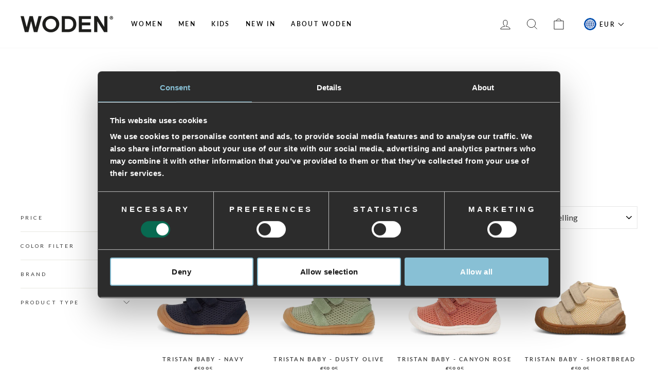

--- FILE ---
content_type: text/html; charset=utf-8
request_url: https://woden.com/collections/tristan-baby-1
body_size: 28174
content:
<!doctype html>
<html class="no-js" lang="en" dir="ltr">
<head>
  <meta charset="utf-8">
  <meta http-equiv="X-UA-Compatible" content="IE=edge,chrome=1">
  <meta name="viewport" content="width=device-width,initial-scale=1">
  <meta name="theme-color" content="#7a7c84">

  <link rel="canonical" href="https://woden.com/collections/tristan-baby-1">
  <link rel="preconnect" href="https://cdn.shopify.com">
  <link rel="preconnect" href="https://fonts.shopifycdn.com">
  <link rel="dns-prefetch" href="https://productreviews.shopifycdn.com">
  <link rel="dns-prefetch" href="https://ajax.googleapis.com">
  <link rel="dns-prefetch" href="https://maps.googleapis.com">
  <link rel="dns-prefetch" href="https://maps.gstatic.com"><link rel="shortcut icon" href="//woden.com/cdn/shop/files/favicon_woden.png?crop=center&height=32&v=1707483161&width=32" type="image/png" /><script data-cookieconsent="ignore">
    window.dataLayer = window.dataLayer || [];
    function gtag() {
        dataLayer.push(arguments);
    }
    gtag("consent", "default", {
        ad_personalization: "denied",
        ad_storage: "denied",
        ad_user_data: "denied",
        analytics_storage: "denied",
        functionality_storage: "denied",
        personalization_storage: "denied",
        security_storage: "granted",
        wait_for_update: 500,
    });
    gtag("set", "ads_data_redaction", true);
    gtag("set", "url_passthrough", true);
  </script>

  <script id="Cookiebot" src="https://consent.cookiebot.com/uc.js" data-cbid="f5504c19-9252-4288-84c4-c10a34b0fbf5" type="text/javascript" async></script>

  <!-- Google Tag Manager -->
    <script>
      (function(w,d,s,l,i){w[l]=w[l]||[];w[l].push({'gtm.start':
      new Date().getTime(),event:'gtm.js'});var f=d.getElementsByTagName(s)[0],
      j=d.createElement(s),dl=l!='dataLayer'?'&l='+l:'';j.async=true;j.src=
      'https://www.googletagmanager.com/gtm.js?id='+i+dl;f.parentNode.insertBefore(j,f);
      })(window,document,'script','dataLayer','GTM-NF28P7S');
    </script>
  <!-- End Google Tag Manager -->

  
<title>Tristan baby
&ndash; woden.com
</title>
<meta property="og:site_name" content="woden.com">
  <meta property="og:url" content="https://woden.com/collections/tristan-baby-1">
  <meta property="og:title" content="Tristan baby">
  <meta property="og:type" content="website">
  <meta property="og:description" content="Sustainable sneakers for women and children | Shop online | Easy payment with PayPal Express | Free shipping on all orders above 65 EUR"><meta name="twitter:site" content="@">
  <meta name="twitter:card" content="summary_large_image">
  <meta name="twitter:title" content="Tristan baby">
  <meta name="twitter:description" content="Sustainable sneakers for women and children | Shop online | Easy payment with PayPal Express | Free shipping on all orders above 65 EUR">
<style data-shopify>@font-face {
  font-family: Lato;
  font-weight: 700;
  font-style: normal;
  font-display: swap;
  src: url("//woden.com/cdn/fonts/lato/lato_n7.900f219bc7337bc57a7a2151983f0a4a4d9d5dcf.woff2") format("woff2"),
       url("//woden.com/cdn/fonts/lato/lato_n7.a55c60751adcc35be7c4f8a0313f9698598612ee.woff") format("woff");
}

  @font-face {
  font-family: Lato;
  font-weight: 600;
  font-style: normal;
  font-display: swap;
  src: url("//woden.com/cdn/fonts/lato/lato_n6.38d0e3b23b74a60f769c51d1df73fac96c580d59.woff2") format("woff2"),
       url("//woden.com/cdn/fonts/lato/lato_n6.3365366161bdcc36a3f97cfbb23954d8c4bf4079.woff") format("woff");
}


  @font-face {
  font-family: Lato;
  font-weight: 600;
  font-style: normal;
  font-display: swap;
  src: url("//woden.com/cdn/fonts/lato/lato_n6.38d0e3b23b74a60f769c51d1df73fac96c580d59.woff2") format("woff2"),
       url("//woden.com/cdn/fonts/lato/lato_n6.3365366161bdcc36a3f97cfbb23954d8c4bf4079.woff") format("woff");
}

  @font-face {
  font-family: Lato;
  font-weight: 600;
  font-style: italic;
  font-display: swap;
  src: url("//woden.com/cdn/fonts/lato/lato_i6.ab357ee5069e0603c2899b31e2b8ae84c4a42a48.woff2") format("woff2"),
       url("//woden.com/cdn/fonts/lato/lato_i6.3164fed79d7d987c1390528781c7c2f59ac7a746.woff") format("woff");
}

  @font-face {
  font-family: Lato;
  font-weight: 600;
  font-style: italic;
  font-display: swap;
  src: url("//woden.com/cdn/fonts/lato/lato_i6.ab357ee5069e0603c2899b31e2b8ae84c4a42a48.woff2") format("woff2"),
       url("//woden.com/cdn/fonts/lato/lato_i6.3164fed79d7d987c1390528781c7c2f59ac7a746.woff") format("woff");
}

</style><link href="//woden.com/cdn/shop/t/42/assets/theme.css?v=9609289906386330181737531153" rel="stylesheet" type="text/css" media="all" />
<style data-shopify>:root {
    --typeHeaderPrimary: Lato;
    --typeHeaderFallback: sans-serif;
    --typeHeaderSize: 36px;
    --typeHeaderWeight: 700;
    --typeHeaderLineHeight: 1.1;
    --typeHeaderSpacing: 0.025em;

    --typeBasePrimary:Lato;
    --typeBaseFallback:sans-serif;
    --typeBaseSize: 13px;
    --typeBaseWeight: 600;
    --typeBaseSpacing: 0.025em;
    --typeBaseLineHeight: 1.4;

    --typeCollectionTitle: 18px;

    --iconWeight: 2px;
    --iconLinecaps: miter;

    
      --buttonRadius: 0px;
    

    --colorGridOverlayOpacity: 0.1;
  }

  .placeholder-content {
    background-image: linear-gradient(100deg, #ffffff 40%, #f7f7f7 63%, #ffffff 79%);
  }</style><script>
    document.documentElement.className = document.documentElement.className.replace('no-js', 'js');

    window.theme = window.theme || {};
    theme.routes = {
      home: "/",
      cart: "/cart.js",
      cartPage: "/cart",
      cartAdd: "/cart/add.js",
      cartChange: "/cart/change.js",
      search: "/search"
    };
    theme.strings = {
      soldOut: "Sold Out",
      unavailable: "Unavailable",
      inStockLabel: "In stock, ready to ship",
      stockLabel: "Low stock - [count] items left",
      willNotShipUntil: "Ready to ship [date]",
      willBeInStockAfter: "Back in stock [date]",
      waitingForStock: "Inventory on the way",
      savePrice: "Save [saved_amount]",
      cartEmpty: "Your cart is currently empty.",
      cartTermsConfirmation: "You must agree with the terms and conditions of sales to check out",
      searchCollections: "Collections:",
      searchPages: "Pages:",
      searchArticles: "Articles:"
    };
    theme.settings = {
      dynamicVariantsEnable: true,
      cartType: "drawer",
      isCustomerTemplate: false,
      moneyFormat: "€{{amount_with_comma_separator}}",
      saveType: "percent",
      productImageSize: "square",
      productImageCover: false,
      predictiveSearch: true,
      predictiveSearchType: "product,article,page,collection",
      quickView: false,
      themeName: 'Impulse',
      themeVersion: "6.0.1"
    };
  </script>

  <script>window.performance && window.performance.mark && window.performance.mark('shopify.content_for_header.start');</script><meta name="facebook-domain-verification" content="x6kojmpu95m3ewzxsr17ctv5lbnspo">
<meta name="google-site-verification" content="c_BEvGqRSi61HbQcOhiGeqpRZ76pcJzn12pmhFvPoGY">
<meta id="shopify-digital-wallet" name="shopify-digital-wallet" content="/3815768176/digital_wallets/dialog">
<meta name="shopify-checkout-api-token" content="6f361292901004274cc8a2b4d7455520">
<meta id="in-context-paypal-metadata" data-shop-id="3815768176" data-venmo-supported="false" data-environment="production" data-locale="en_US" data-paypal-v4="true" data-currency="EUR">
<link rel="alternate" type="application/atom+xml" title="Feed" href="/collections/tristan-baby-1.atom" />
<link rel="alternate" type="application/json+oembed" href="https://woden.com/collections/tristan-baby-1.oembed">
<script async="async" src="/checkouts/internal/preloads.js?locale=en-DE"></script>
<script id="shopify-features" type="application/json">{"accessToken":"6f361292901004274cc8a2b4d7455520","betas":["rich-media-storefront-analytics"],"domain":"woden.com","predictiveSearch":true,"shopId":3815768176,"locale":"en"}</script>
<script>var Shopify = Shopify || {};
Shopify.shop = "wodenofficialcom.myshopify.com";
Shopify.locale = "en";
Shopify.currency = {"active":"EUR","rate":"1.0"};
Shopify.country = "DE";
Shopify.theme = {"name":"Impulse - Pre-Production - Novicell pipeline","id":153666486610,"schema_name":"Impulse","schema_version":"6.0.1","theme_store_id":null,"role":"main"};
Shopify.theme.handle = "null";
Shopify.theme.style = {"id":null,"handle":null};
Shopify.cdnHost = "woden.com/cdn";
Shopify.routes = Shopify.routes || {};
Shopify.routes.root = "/";</script>
<script type="module">!function(o){(o.Shopify=o.Shopify||{}).modules=!0}(window);</script>
<script>!function(o){function n(){var o=[];function n(){o.push(Array.prototype.slice.apply(arguments))}return n.q=o,n}var t=o.Shopify=o.Shopify||{};t.loadFeatures=n(),t.autoloadFeatures=n()}(window);</script>
<script id="shop-js-analytics" type="application/json">{"pageType":"collection"}</script>
<script defer="defer" async type="module" src="//woden.com/cdn/shopifycloud/shop-js/modules/v2/client.init-shop-cart-sync_BN7fPSNr.en.esm.js"></script>
<script defer="defer" async type="module" src="//woden.com/cdn/shopifycloud/shop-js/modules/v2/chunk.common_Cbph3Kss.esm.js"></script>
<script defer="defer" async type="module" src="//woden.com/cdn/shopifycloud/shop-js/modules/v2/chunk.modal_DKumMAJ1.esm.js"></script>
<script type="module">
  await import("//woden.com/cdn/shopifycloud/shop-js/modules/v2/client.init-shop-cart-sync_BN7fPSNr.en.esm.js");
await import("//woden.com/cdn/shopifycloud/shop-js/modules/v2/chunk.common_Cbph3Kss.esm.js");
await import("//woden.com/cdn/shopifycloud/shop-js/modules/v2/chunk.modal_DKumMAJ1.esm.js");

  window.Shopify.SignInWithShop?.initShopCartSync?.({"fedCMEnabled":true,"windoidEnabled":true});

</script>
<script>(function() {
  var isLoaded = false;
  function asyncLoad() {
    if (isLoaded) return;
    isLoaded = true;
    var urls = ["https:\/\/chimpstatic.com\/mcjs-connected\/js\/users\/cf55839b5f5cc233cedeca8b6\/f71a0ca7a4bc7bf9d2524a654.js?shop=wodenofficialcom.myshopify.com","https:\/\/ecommplugins-scripts.trustpilot.com\/v2.1\/js\/header.min.js?settings=eyJrZXkiOiJVbXE5MUcxNEN5T1dWdE5UIiwicyI6Im5vbmUifQ==\u0026shop=wodenofficialcom.myshopify.com","https:\/\/ecommplugins-trustboxsettings.trustpilot.com\/wodenofficialcom.myshopify.com.js?settings=1652164900560\u0026shop=wodenofficialcom.myshopify.com","https:\/\/widget.trustpilot.com\/bootstrap\/v5\/tp.widget.sync.bootstrap.min.js?shop=wodenofficialcom.myshopify.com","https:\/\/cdn.nfcube.com\/instafeed-aaa3d010a060ccf9f0ba4d467ce7c1ee.js?shop=wodenofficialcom.myshopify.com"];
    for (var i = 0; i < urls.length; i++) {
      var s = document.createElement('script');
      s.type = 'text/javascript';
      s.async = true;
      s.src = urls[i];
      var x = document.getElementsByTagName('script')[0];
      x.parentNode.insertBefore(s, x);
    }
  };
  if(window.attachEvent) {
    window.attachEvent('onload', asyncLoad);
  } else {
    window.addEventListener('load', asyncLoad, false);
  }
})();</script>
<script id="__st">var __st={"a":3815768176,"offset":3600,"reqid":"9634db53-4321-40e5-9169-bce5fe31e388-1770142744","pageurl":"woden.com\/collections\/tristan-baby-1","u":"b24d7999b4fe","p":"collection","rtyp":"collection","rid":398710735062};</script>
<script>window.ShopifyPaypalV4VisibilityTracking = true;</script>
<script id="captcha-bootstrap">!function(){'use strict';const t='contact',e='account',n='new_comment',o=[[t,t],['blogs',n],['comments',n],[t,'customer']],c=[[e,'customer_login'],[e,'guest_login'],[e,'recover_customer_password'],[e,'create_customer']],r=t=>t.map((([t,e])=>`form[action*='/${t}']:not([data-nocaptcha='true']) input[name='form_type'][value='${e}']`)).join(','),a=t=>()=>t?[...document.querySelectorAll(t)].map((t=>t.form)):[];function s(){const t=[...o],e=r(t);return a(e)}const i='password',u='form_key',d=['recaptcha-v3-token','g-recaptcha-response','h-captcha-response',i],f=()=>{try{return window.sessionStorage}catch{return}},m='__shopify_v',_=t=>t.elements[u];function p(t,e,n=!1){try{const o=window.sessionStorage,c=JSON.parse(o.getItem(e)),{data:r}=function(t){const{data:e,action:n}=t;return t[m]||n?{data:e,action:n}:{data:t,action:n}}(c);for(const[e,n]of Object.entries(r))t.elements[e]&&(t.elements[e].value=n);n&&o.removeItem(e)}catch(o){console.error('form repopulation failed',{error:o})}}const l='form_type',E='cptcha';function T(t){t.dataset[E]=!0}const w=window,h=w.document,L='Shopify',v='ce_forms',y='captcha';let A=!1;((t,e)=>{const n=(g='f06e6c50-85a8-45c8-87d0-21a2b65856fe',I='https://cdn.shopify.com/shopifycloud/storefront-forms-hcaptcha/ce_storefront_forms_captcha_hcaptcha.v1.5.2.iife.js',D={infoText:'Protected by hCaptcha',privacyText:'Privacy',termsText:'Terms'},(t,e,n)=>{const o=w[L][v],c=o.bindForm;if(c)return c(t,g,e,D).then(n);var r;o.q.push([[t,g,e,D],n]),r=I,A||(h.body.append(Object.assign(h.createElement('script'),{id:'captcha-provider',async:!0,src:r})),A=!0)});var g,I,D;w[L]=w[L]||{},w[L][v]=w[L][v]||{},w[L][v].q=[],w[L][y]=w[L][y]||{},w[L][y].protect=function(t,e){n(t,void 0,e),T(t)},Object.freeze(w[L][y]),function(t,e,n,w,h,L){const[v,y,A,g]=function(t,e,n){const i=e?o:[],u=t?c:[],d=[...i,...u],f=r(d),m=r(i),_=r(d.filter((([t,e])=>n.includes(e))));return[a(f),a(m),a(_),s()]}(w,h,L),I=t=>{const e=t.target;return e instanceof HTMLFormElement?e:e&&e.form},D=t=>v().includes(t);t.addEventListener('submit',(t=>{const e=I(t);if(!e)return;const n=D(e)&&!e.dataset.hcaptchaBound&&!e.dataset.recaptchaBound,o=_(e),c=g().includes(e)&&(!o||!o.value);(n||c)&&t.preventDefault(),c&&!n&&(function(t){try{if(!f())return;!function(t){const e=f();if(!e)return;const n=_(t);if(!n)return;const o=n.value;o&&e.removeItem(o)}(t);const e=Array.from(Array(32),(()=>Math.random().toString(36)[2])).join('');!function(t,e){_(t)||t.append(Object.assign(document.createElement('input'),{type:'hidden',name:u})),t.elements[u].value=e}(t,e),function(t,e){const n=f();if(!n)return;const o=[...t.querySelectorAll(`input[type='${i}']`)].map((({name:t})=>t)),c=[...d,...o],r={};for(const[a,s]of new FormData(t).entries())c.includes(a)||(r[a]=s);n.setItem(e,JSON.stringify({[m]:1,action:t.action,data:r}))}(t,e)}catch(e){console.error('failed to persist form',e)}}(e),e.submit())}));const S=(t,e)=>{t&&!t.dataset[E]&&(n(t,e.some((e=>e===t))),T(t))};for(const o of['focusin','change'])t.addEventListener(o,(t=>{const e=I(t);D(e)&&S(e,y())}));const B=e.get('form_key'),M=e.get(l),P=B&&M;t.addEventListener('DOMContentLoaded',(()=>{const t=y();if(P)for(const e of t)e.elements[l].value===M&&p(e,B);[...new Set([...A(),...v().filter((t=>'true'===t.dataset.shopifyCaptcha))])].forEach((e=>S(e,t)))}))}(h,new URLSearchParams(w.location.search),n,t,e,['guest_login'])})(!0,!0)}();</script>
<script integrity="sha256-4kQ18oKyAcykRKYeNunJcIwy7WH5gtpwJnB7kiuLZ1E=" data-source-attribution="shopify.loadfeatures" defer="defer" src="//woden.com/cdn/shopifycloud/storefront/assets/storefront/load_feature-a0a9edcb.js" crossorigin="anonymous"></script>
<script data-source-attribution="shopify.dynamic_checkout.dynamic.init">var Shopify=Shopify||{};Shopify.PaymentButton=Shopify.PaymentButton||{isStorefrontPortableWallets:!0,init:function(){window.Shopify.PaymentButton.init=function(){};var t=document.createElement("script");t.src="https://woden.com/cdn/shopifycloud/portable-wallets/latest/portable-wallets.en.js",t.type="module",document.head.appendChild(t)}};
</script>
<script data-source-attribution="shopify.dynamic_checkout.buyer_consent">
  function portableWalletsHideBuyerConsent(e){var t=document.getElementById("shopify-buyer-consent"),n=document.getElementById("shopify-subscription-policy-button");t&&n&&(t.classList.add("hidden"),t.setAttribute("aria-hidden","true"),n.removeEventListener("click",e))}function portableWalletsShowBuyerConsent(e){var t=document.getElementById("shopify-buyer-consent"),n=document.getElementById("shopify-subscription-policy-button");t&&n&&(t.classList.remove("hidden"),t.removeAttribute("aria-hidden"),n.addEventListener("click",e))}window.Shopify?.PaymentButton&&(window.Shopify.PaymentButton.hideBuyerConsent=portableWalletsHideBuyerConsent,window.Shopify.PaymentButton.showBuyerConsent=portableWalletsShowBuyerConsent);
</script>
<script data-source-attribution="shopify.dynamic_checkout.cart.bootstrap">document.addEventListener("DOMContentLoaded",(function(){function t(){return document.querySelector("shopify-accelerated-checkout-cart, shopify-accelerated-checkout")}if(t())Shopify.PaymentButton.init();else{new MutationObserver((function(e,n){t()&&(Shopify.PaymentButton.init(),n.disconnect())})).observe(document.body,{childList:!0,subtree:!0})}}));
</script>
<link id="shopify-accelerated-checkout-styles" rel="stylesheet" media="screen" href="https://woden.com/cdn/shopifycloud/portable-wallets/latest/accelerated-checkout-backwards-compat.css" crossorigin="anonymous">
<style id="shopify-accelerated-checkout-cart">
        #shopify-buyer-consent {
  margin-top: 1em;
  display: inline-block;
  width: 100%;
}

#shopify-buyer-consent.hidden {
  display: none;
}

#shopify-subscription-policy-button {
  background: none;
  border: none;
  padding: 0;
  text-decoration: underline;
  font-size: inherit;
  cursor: pointer;
}

#shopify-subscription-policy-button::before {
  box-shadow: none;
}

      </style>

<script>window.performance && window.performance.mark && window.performance.mark('shopify.content_for_header.end');</script>
  <script>
    function feedback() {
    const p = window.Shopify.customerPrivacy;
    console.log(`Tracking ${p.userCanBeTracked() ? "en" : "dis"}abled`);
    }
    window.Shopify.loadFeatures(
    [
        {
        name: "consent-tracking-api",
        version: "0.1",
        },
    ],
    function (error) {
        if (error) throw error;
        if ("Cookiebot" in window)
        if (Cookiebot.consented || Cookiebot.declined) {
            window.Shopify.customerPrivacy.setTrackingConsent(!Cookiebot.declined, feedback);
            return;
        }
        window.Shopify.customerPrivacy.setTrackingConsent(false, feedback);
    }
    );
    window.addEventListener("CookiebotOnConsentReady", function () {
    window.Shopify.customerPrivacy.setTrackingConsent(!Cookiebot.declined, feedback);
    });
</script>

  <script src="//woden.com/cdn/shop/t/42/assets/vendor-scripts-v11.js" defer="defer"></script><script src="//woden.com/cdn/shop/t/42/assets/theme.js?v=47592256396192681461696245275" defer="defer"></script><!-- Start of Sleeknote signup and lead generation tool - www.sleeknote.com -->
  <script id="sleeknoteScript" type="text/plain" data-cookieconsent="marketing">
    (function () {
      var sleeknoteScriptTag = document.createElement("script");
      sleeknoteScriptTag.type = "text/javascript";
      sleeknoteScriptTag.charset = "utf-8";
      sleeknoteScriptTag.src = ("//sleeknotecustomerscripts.sleeknote.com/16788.js");
      var s = document.getElementById("sleeknoteScript");
      s.parentNode.insertBefore(sleeknoteScriptTag, s);
    })();
  </script>
  <!-- End of Sleeknote signup and lead generation tool - www.sleeknote.com -->

  

  
    <script src="https://cdn.fibbl.com/fibbl-layer.js" type="module"></script>
    <script
      src="https://cdn.fibbl.com/fibbl-model-viewer.js" type="module"
      data-fibbl-config
      data-locale="en-us"
      data-analytics-type="google"
      data-analytics-id="G-21Q7J94DWH"
    ></script>
  
<script type="text/javascript">
    (function(c,l,a,r,i,t,y){
        c[a]=c[a]||function(){(c[a].q=c[a].q||[]).push(arguments)};
        t=l.createElement(r);t.async=1;t.src="https://www.clarity.ms/tag/"+i;
        y=l.getElementsByTagName(r)[0];y.parentNode.insertBefore(t,y);
    })(window, document, "clarity", "script", "rcnlt7kg5d");
</script>
<!-- BEGIN app block: shopify://apps/klaviyo-email-marketing-sms/blocks/klaviyo-onsite-embed/2632fe16-c075-4321-a88b-50b567f42507 -->












  <script async src="https://static.klaviyo.com/onsite/js/N6VeBp/klaviyo.js?company_id=N6VeBp"></script>
  <script>!function(){if(!window.klaviyo){window._klOnsite=window._klOnsite||[];try{window.klaviyo=new Proxy({},{get:function(n,i){return"push"===i?function(){var n;(n=window._klOnsite).push.apply(n,arguments)}:function(){for(var n=arguments.length,o=new Array(n),w=0;w<n;w++)o[w]=arguments[w];var t="function"==typeof o[o.length-1]?o.pop():void 0,e=new Promise((function(n){window._klOnsite.push([i].concat(o,[function(i){t&&t(i),n(i)}]))}));return e}}})}catch(n){window.klaviyo=window.klaviyo||[],window.klaviyo.push=function(){var n;(n=window._klOnsite).push.apply(n,arguments)}}}}();</script>

  




  <script>
    window.klaviyoReviewsProductDesignMode = false
  </script>







<!-- END app block --><!-- BEGIN app block: shopify://apps/eg-auto-add-to-cart/blocks/app-embed/0f7d4f74-1e89-4820-aec4-6564d7e535d2 -->










  
    <script
      async
      type="text/javascript"
      src="https://cdn.506.io/eg/script.js?shop=wodenofficialcom.myshopify.com&v=7"
    ></script>
  



  <meta id="easygift-shop" itemid="c2hvcF8kXzE3NzAxNDI3NDQ=" content="{&quot;isInstalled&quot;:true,&quot;installedOn&quot;:&quot;2025-10-27T10:37:03.724Z&quot;,&quot;appVersion&quot;:&quot;3.0&quot;,&quot;subscriptionName&quot;:&quot;Standard&quot;,&quot;cartAnalytics&quot;:true,&quot;freeTrialEndsOn&quot;:null,&quot;settings&quot;:{&quot;reminderBannerStyle&quot;:{&quot;position&quot;:{&quot;horizontal&quot;:&quot;right&quot;,&quot;vertical&quot;:&quot;bottom&quot;},&quot;closingMode&quot;:&quot;doNotAutoClose&quot;,&quot;cssStyles&quot;:&quot;&quot;,&quot;displayAfter&quot;:5,&quot;headerText&quot;:&quot;&quot;,&quot;imageUrl&quot;:null,&quot;primaryColor&quot;:&quot;#000000&quot;,&quot;reshowBannerAfter&quot;:&quot;everyNewSession&quot;,&quot;selfcloseAfter&quot;:5,&quot;showImage&quot;:false,&quot;subHeaderText&quot;:&quot;&quot;},&quot;addedItemIdentifier&quot;:&quot;_Gifted&quot;,&quot;ignoreOtherAppLineItems&quot;:null,&quot;customVariantsInfoLifetimeMins&quot;:1440,&quot;redirectPath&quot;:null,&quot;ignoreNonStandardCartRequests&quot;:false,&quot;bannerStyle&quot;:{&quot;position&quot;:{&quot;horizontal&quot;:&quot;right&quot;,&quot;vertical&quot;:&quot;bottom&quot;},&quot;cssStyles&quot;:null,&quot;primaryColor&quot;:&quot;#000000&quot;},&quot;themePresetId&quot;:null,&quot;notificationStyle&quot;:{&quot;position&quot;:{&quot;horizontal&quot;:null,&quot;vertical&quot;:null},&quot;cssStyles&quot;:null,&quot;duration&quot;:null,&quot;hasCustomizations&quot;:false,&quot;primaryColor&quot;:null},&quot;fetchCartData&quot;:false,&quot;useLocalStorage&quot;:{&quot;enabled&quot;:false,&quot;expiryMinutes&quot;:null},&quot;popupStyle&quot;:{&quot;closeModalOutsideClick&quot;:true,&quot;priceShowZeroDecimals&quot;:true,&quot;addButtonText&quot;:null,&quot;cssStyles&quot;:null,&quot;dismissButtonText&quot;:null,&quot;hasCustomizations&quot;:false,&quot;imageUrl&quot;:null,&quot;outOfStockButtonText&quot;:null,&quot;primaryColor&quot;:null,&quot;secondaryColor&quot;:null,&quot;showProductLink&quot;:false,&quot;subscriptionLabel&quot;:null},&quot;refreshAfterBannerClick&quot;:false,&quot;disableReapplyRules&quot;:false,&quot;disableReloadOnFailedAddition&quot;:false,&quot;autoReloadCartPage&quot;:false,&quot;ajaxRedirectPath&quot;:null,&quot;allowSimultaneousRequests&quot;:false,&quot;applyRulesOnCheckout&quot;:false,&quot;enableCartCtrlOverrides&quot;:true,&quot;customRedirectFromCart&quot;:null,&quot;scriptSettings&quot;:{&quot;branding&quot;:{&quot;removalRequestSent&quot;:null,&quot;show&quot;:false},&quot;productPageRedirection&quot;:{&quot;enabled&quot;:false,&quot;products&quot;:[],&quot;redirectionURL&quot;:&quot;\/&quot;},&quot;debugging&quot;:{&quot;enabled&quot;:false,&quot;enabledOn&quot;:null,&quot;stringifyObj&quot;:false},&quot;customCSS&quot;:null,&quot;decodePayload&quot;:false,&quot;delayUpdates&quot;:2000,&quot;enableBuyNowInterceptions&quot;:false,&quot;fetchCartDataBeforeRequest&quot;:false,&quot;fetchProductInfoFromSavedDomain&quot;:false,&quot;hideAlertsOnFrontend&quot;:false,&quot;hideGiftedPropertyText&quot;:false,&quot;removeEGPropertyFromSplitActionLineItems&quot;:false,&quot;removeProductsAddedFromExpiredRules&quot;:false,&quot;useFinalPrice&quot;:true},&quot;accessToEnterprise&quot;:false},&quot;translations&quot;:null,&quot;defaultLocale&quot;:&quot;en&quot;,&quot;shopDomain&quot;:&quot;woden.com&quot;}">


<script defer>
  (async function() {
    try {

      const blockVersion = "v3"
      if (blockVersion != "v3") {
        return
      }

      let metaErrorFlag = false;
      if (metaErrorFlag) {
        return
      }

      // Parse metafields as JSON
      const metafields = {};

      // Process metafields in JavaScript
      let savedRulesArray = [];
      for (const [key, value] of Object.entries(metafields)) {
        if (value) {
          for (const prop in value) {
            // avoiding Object.Keys for performance gain -- no need to make an array of keys.
            savedRulesArray.push(value);
            break;
          }
        }
      }

      const metaTag = document.createElement('meta');
      metaTag.id = 'easygift-rules';
      metaTag.content = JSON.stringify(savedRulesArray);
      metaTag.setAttribute('itemid', 'cnVsZXNfJF8xNzcwMTQyNzQ0');

      document.head.appendChild(metaTag);
      } catch (err) {
        
      }
  })();
</script>


  <script
    type="text/javascript"
    defer
  >

    (function () {
      try {
        window.EG_INFO = window.EG_INFO || {};
        var shopInfo = {"isInstalled":true,"installedOn":"2025-10-27T10:37:03.724Z","appVersion":"3.0","subscriptionName":"Standard","cartAnalytics":true,"freeTrialEndsOn":null,"settings":{"reminderBannerStyle":{"position":{"horizontal":"right","vertical":"bottom"},"closingMode":"doNotAutoClose","cssStyles":"","displayAfter":5,"headerText":"","imageUrl":null,"primaryColor":"#000000","reshowBannerAfter":"everyNewSession","selfcloseAfter":5,"showImage":false,"subHeaderText":""},"addedItemIdentifier":"_Gifted","ignoreOtherAppLineItems":null,"customVariantsInfoLifetimeMins":1440,"redirectPath":null,"ignoreNonStandardCartRequests":false,"bannerStyle":{"position":{"horizontal":"right","vertical":"bottom"},"cssStyles":null,"primaryColor":"#000000"},"themePresetId":null,"notificationStyle":{"position":{"horizontal":null,"vertical":null},"cssStyles":null,"duration":null,"hasCustomizations":false,"primaryColor":null},"fetchCartData":false,"useLocalStorage":{"enabled":false,"expiryMinutes":null},"popupStyle":{"closeModalOutsideClick":true,"priceShowZeroDecimals":true,"addButtonText":null,"cssStyles":null,"dismissButtonText":null,"hasCustomizations":false,"imageUrl":null,"outOfStockButtonText":null,"primaryColor":null,"secondaryColor":null,"showProductLink":false,"subscriptionLabel":null},"refreshAfterBannerClick":false,"disableReapplyRules":false,"disableReloadOnFailedAddition":false,"autoReloadCartPage":false,"ajaxRedirectPath":null,"allowSimultaneousRequests":false,"applyRulesOnCheckout":false,"enableCartCtrlOverrides":true,"customRedirectFromCart":null,"scriptSettings":{"branding":{"removalRequestSent":null,"show":false},"productPageRedirection":{"enabled":false,"products":[],"redirectionURL":"\/"},"debugging":{"enabled":false,"enabledOn":null,"stringifyObj":false},"customCSS":null,"decodePayload":false,"delayUpdates":2000,"enableBuyNowInterceptions":false,"fetchCartDataBeforeRequest":false,"fetchProductInfoFromSavedDomain":false,"hideAlertsOnFrontend":false,"hideGiftedPropertyText":false,"removeEGPropertyFromSplitActionLineItems":false,"removeProductsAddedFromExpiredRules":false,"useFinalPrice":true},"accessToEnterprise":false},"translations":null,"defaultLocale":"en","shopDomain":"woden.com"};
        var productRedirectionEnabled = shopInfo.settings.scriptSettings.productPageRedirection.enabled;
        if (["Unlimited", "Enterprise"].includes(shopInfo.subscriptionName) && productRedirectionEnabled) {
          var products = shopInfo.settings.scriptSettings.productPageRedirection.products;
          if (products.length > 0) {
            var productIds = products.map(function(prod) {
              var productGid = prod.id;
              var productIdNumber = parseInt(productGid.split('/').pop());
              return productIdNumber;
            });
            var productInfo = null;
            var isProductInList = productIds.includes(productInfo.id);
            if (isProductInList) {
              var redirectionURL = shopInfo.settings.scriptSettings.productPageRedirection.redirectionURL;
              if (redirectionURL) {
                window.location = redirectionURL;
              }
            }
          }
        }

        
      } catch(err) {
      return
    }})()
  </script>



<!-- END app block --><link href="https://monorail-edge.shopifysvc.com" rel="dns-prefetch">
<script>(function(){if ("sendBeacon" in navigator && "performance" in window) {try {var session_token_from_headers = performance.getEntriesByType('navigation')[0].serverTiming.find(x => x.name == '_s').description;} catch {var session_token_from_headers = undefined;}var session_cookie_matches = document.cookie.match(/_shopify_s=([^;]*)/);var session_token_from_cookie = session_cookie_matches && session_cookie_matches.length === 2 ? session_cookie_matches[1] : "";var session_token = session_token_from_headers || session_token_from_cookie || "";function handle_abandonment_event(e) {var entries = performance.getEntries().filter(function(entry) {return /monorail-edge.shopifysvc.com/.test(entry.name);});if (!window.abandonment_tracked && entries.length === 0) {window.abandonment_tracked = true;var currentMs = Date.now();var navigation_start = performance.timing.navigationStart;var payload = {shop_id: 3815768176,url: window.location.href,navigation_start,duration: currentMs - navigation_start,session_token,page_type: "collection"};window.navigator.sendBeacon("https://monorail-edge.shopifysvc.com/v1/produce", JSON.stringify({schema_id: "online_store_buyer_site_abandonment/1.1",payload: payload,metadata: {event_created_at_ms: currentMs,event_sent_at_ms: currentMs}}));}}window.addEventListener('pagehide', handle_abandonment_event);}}());</script>
<script id="web-pixels-manager-setup">(function e(e,d,r,n,o){if(void 0===o&&(o={}),!Boolean(null===(a=null===(i=window.Shopify)||void 0===i?void 0:i.analytics)||void 0===a?void 0:a.replayQueue)){var i,a;window.Shopify=window.Shopify||{};var t=window.Shopify;t.analytics=t.analytics||{};var s=t.analytics;s.replayQueue=[],s.publish=function(e,d,r){return s.replayQueue.push([e,d,r]),!0};try{self.performance.mark("wpm:start")}catch(e){}var l=function(){var e={modern:/Edge?\/(1{2}[4-9]|1[2-9]\d|[2-9]\d{2}|\d{4,})\.\d+(\.\d+|)|Firefox\/(1{2}[4-9]|1[2-9]\d|[2-9]\d{2}|\d{4,})\.\d+(\.\d+|)|Chrom(ium|e)\/(9{2}|\d{3,})\.\d+(\.\d+|)|(Maci|X1{2}).+ Version\/(15\.\d+|(1[6-9]|[2-9]\d|\d{3,})\.\d+)([,.]\d+|)( \(\w+\)|)( Mobile\/\w+|) Safari\/|Chrome.+OPR\/(9{2}|\d{3,})\.\d+\.\d+|(CPU[ +]OS|iPhone[ +]OS|CPU[ +]iPhone|CPU IPhone OS|CPU iPad OS)[ +]+(15[._]\d+|(1[6-9]|[2-9]\d|\d{3,})[._]\d+)([._]\d+|)|Android:?[ /-](13[3-9]|1[4-9]\d|[2-9]\d{2}|\d{4,})(\.\d+|)(\.\d+|)|Android.+Firefox\/(13[5-9]|1[4-9]\d|[2-9]\d{2}|\d{4,})\.\d+(\.\d+|)|Android.+Chrom(ium|e)\/(13[3-9]|1[4-9]\d|[2-9]\d{2}|\d{4,})\.\d+(\.\d+|)|SamsungBrowser\/([2-9]\d|\d{3,})\.\d+/,legacy:/Edge?\/(1[6-9]|[2-9]\d|\d{3,})\.\d+(\.\d+|)|Firefox\/(5[4-9]|[6-9]\d|\d{3,})\.\d+(\.\d+|)|Chrom(ium|e)\/(5[1-9]|[6-9]\d|\d{3,})\.\d+(\.\d+|)([\d.]+$|.*Safari\/(?![\d.]+ Edge\/[\d.]+$))|(Maci|X1{2}).+ Version\/(10\.\d+|(1[1-9]|[2-9]\d|\d{3,})\.\d+)([,.]\d+|)( \(\w+\)|)( Mobile\/\w+|) Safari\/|Chrome.+OPR\/(3[89]|[4-9]\d|\d{3,})\.\d+\.\d+|(CPU[ +]OS|iPhone[ +]OS|CPU[ +]iPhone|CPU IPhone OS|CPU iPad OS)[ +]+(10[._]\d+|(1[1-9]|[2-9]\d|\d{3,})[._]\d+)([._]\d+|)|Android:?[ /-](13[3-9]|1[4-9]\d|[2-9]\d{2}|\d{4,})(\.\d+|)(\.\d+|)|Mobile Safari.+OPR\/([89]\d|\d{3,})\.\d+\.\d+|Android.+Firefox\/(13[5-9]|1[4-9]\d|[2-9]\d{2}|\d{4,})\.\d+(\.\d+|)|Android.+Chrom(ium|e)\/(13[3-9]|1[4-9]\d|[2-9]\d{2}|\d{4,})\.\d+(\.\d+|)|Android.+(UC? ?Browser|UCWEB|U3)[ /]?(15\.([5-9]|\d{2,})|(1[6-9]|[2-9]\d|\d{3,})\.\d+)\.\d+|SamsungBrowser\/(5\.\d+|([6-9]|\d{2,})\.\d+)|Android.+MQ{2}Browser\/(14(\.(9|\d{2,})|)|(1[5-9]|[2-9]\d|\d{3,})(\.\d+|))(\.\d+|)|K[Aa][Ii]OS\/(3\.\d+|([4-9]|\d{2,})\.\d+)(\.\d+|)/},d=e.modern,r=e.legacy,n=navigator.userAgent;return n.match(d)?"modern":n.match(r)?"legacy":"unknown"}(),u="modern"===l?"modern":"legacy",c=(null!=n?n:{modern:"",legacy:""})[u],f=function(e){return[e.baseUrl,"/wpm","/b",e.hashVersion,"modern"===e.buildTarget?"m":"l",".js"].join("")}({baseUrl:d,hashVersion:r,buildTarget:u}),m=function(e){var d=e.version,r=e.bundleTarget,n=e.surface,o=e.pageUrl,i=e.monorailEndpoint;return{emit:function(e){var a=e.status,t=e.errorMsg,s=(new Date).getTime(),l=JSON.stringify({metadata:{event_sent_at_ms:s},events:[{schema_id:"web_pixels_manager_load/3.1",payload:{version:d,bundle_target:r,page_url:o,status:a,surface:n,error_msg:t},metadata:{event_created_at_ms:s}}]});if(!i)return console&&console.warn&&console.warn("[Web Pixels Manager] No Monorail endpoint provided, skipping logging."),!1;try{return self.navigator.sendBeacon.bind(self.navigator)(i,l)}catch(e){}var u=new XMLHttpRequest;try{return u.open("POST",i,!0),u.setRequestHeader("Content-Type","text/plain"),u.send(l),!0}catch(e){return console&&console.warn&&console.warn("[Web Pixels Manager] Got an unhandled error while logging to Monorail."),!1}}}}({version:r,bundleTarget:l,surface:e.surface,pageUrl:self.location.href,monorailEndpoint:e.monorailEndpoint});try{o.browserTarget=l,function(e){var d=e.src,r=e.async,n=void 0===r||r,o=e.onload,i=e.onerror,a=e.sri,t=e.scriptDataAttributes,s=void 0===t?{}:t,l=document.createElement("script"),u=document.querySelector("head"),c=document.querySelector("body");if(l.async=n,l.src=d,a&&(l.integrity=a,l.crossOrigin="anonymous"),s)for(var f in s)if(Object.prototype.hasOwnProperty.call(s,f))try{l.dataset[f]=s[f]}catch(e){}if(o&&l.addEventListener("load",o),i&&l.addEventListener("error",i),u)u.appendChild(l);else{if(!c)throw new Error("Did not find a head or body element to append the script");c.appendChild(l)}}({src:f,async:!0,onload:function(){if(!function(){var e,d;return Boolean(null===(d=null===(e=window.Shopify)||void 0===e?void 0:e.analytics)||void 0===d?void 0:d.initialized)}()){var d=window.webPixelsManager.init(e)||void 0;if(d){var r=window.Shopify.analytics;r.replayQueue.forEach((function(e){var r=e[0],n=e[1],o=e[2];d.publishCustomEvent(r,n,o)})),r.replayQueue=[],r.publish=d.publishCustomEvent,r.visitor=d.visitor,r.initialized=!0}}},onerror:function(){return m.emit({status:"failed",errorMsg:"".concat(f," has failed to load")})},sri:function(e){var d=/^sha384-[A-Za-z0-9+/=]+$/;return"string"==typeof e&&d.test(e)}(c)?c:"",scriptDataAttributes:o}),m.emit({status:"loading"})}catch(e){m.emit({status:"failed",errorMsg:(null==e?void 0:e.message)||"Unknown error"})}}})({shopId: 3815768176,storefrontBaseUrl: "https://woden.com",extensionsBaseUrl: "https://extensions.shopifycdn.com/cdn/shopifycloud/web-pixels-manager",monorailEndpoint: "https://monorail-edge.shopifysvc.com/unstable/produce_batch",surface: "storefront-renderer",enabledBetaFlags: ["2dca8a86"],webPixelsConfigList: [{"id":"2113765756","configuration":"{\"accountID\":\"X8AAXd\",\"webPixelConfig\":\"eyJlbmFibGVBZGRlZFRvQ2FydEV2ZW50cyI6IHRydWV9\"}","eventPayloadVersion":"v1","runtimeContext":"STRICT","scriptVersion":"524f6c1ee37bacdca7657a665bdca589","type":"APP","apiClientId":123074,"privacyPurposes":["ANALYTICS","MARKETING"],"dataSharingAdjustments":{"protectedCustomerApprovalScopes":["read_customer_address","read_customer_email","read_customer_name","read_customer_personal_data","read_customer_phone"]}},{"id":"1977057660","configuration":"{\"projectId\":\"rcnlt7kg5d\"}","eventPayloadVersion":"v1","runtimeContext":"STRICT","scriptVersion":"cf1781658ed156031118fc4bbc2ed159","type":"APP","apiClientId":240074326017,"privacyPurposes":[],"capabilities":["advanced_dom_events"],"dataSharingAdjustments":{"protectedCustomerApprovalScopes":["read_customer_personal_data"]}},{"id":"1609531772","configuration":"{\"myshopifyDomain\":\"wodenofficialcom.myshopify.com\"}","eventPayloadVersion":"v1","runtimeContext":"STRICT","scriptVersion":"23b97d18e2aa74363140dc29c9284e87","type":"APP","apiClientId":2775569,"privacyPurposes":["ANALYTICS","MARKETING","SALE_OF_DATA"],"dataSharingAdjustments":{"protectedCustomerApprovalScopes":["read_customer_address","read_customer_email","read_customer_name","read_customer_phone","read_customer_personal_data"]}},{"id":"970719570","configuration":"{\"config\":\"{\\\"google_tag_ids\\\":[\\\"G-21Q7J94DWH\\\"],\\\"target_country\\\":\\\"ZZ\\\",\\\"gtag_events\\\":[{\\\"type\\\":\\\"begin_checkout\\\",\\\"action_label\\\":\\\"G-21Q7J94DWH\\\"},{\\\"type\\\":\\\"search\\\",\\\"action_label\\\":\\\"G-21Q7J94DWH\\\"},{\\\"type\\\":\\\"view_item\\\",\\\"action_label\\\":\\\"G-21Q7J94DWH\\\"},{\\\"type\\\":\\\"purchase\\\",\\\"action_label\\\":\\\"G-21Q7J94DWH\\\"},{\\\"type\\\":\\\"page_view\\\",\\\"action_label\\\":\\\"G-21Q7J94DWH\\\"},{\\\"type\\\":\\\"add_payment_info\\\",\\\"action_label\\\":\\\"G-21Q7J94DWH\\\"},{\\\"type\\\":\\\"add_to_cart\\\",\\\"action_label\\\":\\\"G-21Q7J94DWH\\\"}],\\\"enable_monitoring_mode\\\":false}\"}","eventPayloadVersion":"v1","runtimeContext":"OPEN","scriptVersion":"b2a88bafab3e21179ed38636efcd8a93","type":"APP","apiClientId":1780363,"privacyPurposes":[],"dataSharingAdjustments":{"protectedCustomerApprovalScopes":["read_customer_address","read_customer_email","read_customer_name","read_customer_personal_data","read_customer_phone"]}},{"id":"377749842","configuration":"{\"pixel_id\":\"2134284753480484\",\"pixel_type\":\"facebook_pixel\",\"metaapp_system_user_token\":\"-\"}","eventPayloadVersion":"v1","runtimeContext":"OPEN","scriptVersion":"ca16bc87fe92b6042fbaa3acc2fbdaa6","type":"APP","apiClientId":2329312,"privacyPurposes":["ANALYTICS","MARKETING","SALE_OF_DATA"],"dataSharingAdjustments":{"protectedCustomerApprovalScopes":["read_customer_address","read_customer_email","read_customer_name","read_customer_personal_data","read_customer_phone"]}},{"id":"169050492","eventPayloadVersion":"v1","runtimeContext":"LAX","scriptVersion":"1","type":"CUSTOM","privacyPurposes":["ANALYTICS"],"name":"Google Analytics tag (migrated)"},{"id":"206045564","eventPayloadVersion":"1","runtimeContext":"LAX","scriptVersion":"1","type":"CUSTOM","privacyPurposes":[],"name":"Reaktion Pixel"},{"id":"shopify-app-pixel","configuration":"{}","eventPayloadVersion":"v1","runtimeContext":"STRICT","scriptVersion":"0450","apiClientId":"shopify-pixel","type":"APP","privacyPurposes":["ANALYTICS","MARKETING"]},{"id":"shopify-custom-pixel","eventPayloadVersion":"v1","runtimeContext":"LAX","scriptVersion":"0450","apiClientId":"shopify-pixel","type":"CUSTOM","privacyPurposes":["ANALYTICS","MARKETING"]}],isMerchantRequest: false,initData: {"shop":{"name":"woden.com","paymentSettings":{"currencyCode":"EUR"},"myshopifyDomain":"wodenofficialcom.myshopify.com","countryCode":"DK","storefrontUrl":"https:\/\/woden.com"},"customer":null,"cart":null,"checkout":null,"productVariants":[],"purchasingCompany":null},},"https://woden.com/cdn","3918e4e0wbf3ac3cepc5707306mb02b36c6",{"modern":"","legacy":""},{"shopId":"3815768176","storefrontBaseUrl":"https:\/\/woden.com","extensionBaseUrl":"https:\/\/extensions.shopifycdn.com\/cdn\/shopifycloud\/web-pixels-manager","surface":"storefront-renderer","enabledBetaFlags":"[\"2dca8a86\"]","isMerchantRequest":"false","hashVersion":"3918e4e0wbf3ac3cepc5707306mb02b36c6","publish":"custom","events":"[[\"page_viewed\",{}],[\"collection_viewed\",{\"collection\":{\"id\":\"398710735062\",\"title\":\"Tristan baby\",\"productVariants\":[{\"price\":{\"amount\":59.95,\"currencyCode\":\"EUR\"},\"product\":{\"title\":\"Tristan Baby - Navy\",\"vendor\":\"WODEN KIDS\",\"id\":\"4392692777039\",\"untranslatedTitle\":\"Tristan Baby - Navy\",\"url\":\"\/products\/tristan-baby-sneakers-navy\",\"type\":\"Prewalker\"},\"id\":\"31388686843983\",\"image\":{\"src\":\"\/\/woden.com\/cdn\/shop\/products\/Tristan_Baby-Prewalker-WK066-010_Navy.jpg?v=1670321829\"},\"sku\":\"WK066\\\\010\\\\19\",\"title\":\"19\",\"untranslatedTitle\":\"19\"},{\"price\":{\"amount\":59.95,\"currencyCode\":\"EUR\"},\"product\":{\"title\":\"Tristan Baby - Dusty Olive\",\"vendor\":\"WODEN KIDS\",\"id\":\"4854918381647\",\"untranslatedTitle\":\"Tristan Baby - Dusty Olive\",\"url\":\"\/products\/tristan-baby-sneakers-dusty-olive\",\"type\":\"Prewalker\"},\"id\":\"32830892671055\",\"image\":{\"src\":\"\/\/woden.com\/cdn\/shop\/products\/Tristan_Baby-Prewalker-WK066-306_Dusty_Olive.jpg?v=1670321864\"},\"sku\":\"WK066\\\\306\\\\19\",\"title\":\"19\",\"untranslatedTitle\":\"19\"},{\"price\":{\"amount\":59.95,\"currencyCode\":\"EUR\"},\"product\":{\"title\":\"Tristan Baby - Canyon Rose\",\"vendor\":\"WODEN KIDS\",\"id\":\"4751278571599\",\"untranslatedTitle\":\"Tristan Baby - Canyon Rose\",\"url\":\"\/products\/tristan-baby-sneakers-canyon-rose\",\"type\":\"Prewalker\"},\"id\":\"32479264243791\",\"image\":{\"src\":\"\/\/woden.com\/cdn\/shop\/products\/Tristan_Baby-Prewalker-WK066-605_Canyon_Rose.jpg?v=1670321883\"},\"sku\":\"WK066\\\\605\\\\19\",\"title\":\"19\",\"untranslatedTitle\":\"19\"},{\"price\":{\"amount\":59.95,\"currencyCode\":\"EUR\"},\"product\":{\"title\":\"Tristan Baby - Shortbread\",\"vendor\":\"WODEN KIDS\",\"id\":\"8760004018514\",\"untranslatedTitle\":\"Tristan Baby - Shortbread\",\"url\":\"\/products\/tristan-baby-prewalker-shortbread\",\"type\":\"Prewalker\"},\"id\":\"47714551628114\",\"image\":{\"src\":\"\/\/woden.com\/cdn\/shop\/files\/Tristan_Baby-Prewalker-WK066-939_Shortbread.jpg?v=1708347571\"},\"sku\":\"WK066\\\\939\\\\19\",\"title\":\"19\",\"untranslatedTitle\":\"19\"},{\"price\":{\"amount\":59.95,\"currencyCode\":\"EUR\"},\"product\":{\"title\":\"Tristan Baby - Blue skies\",\"vendor\":\"WODEN KIDS\",\"id\":\"4840729477199\",\"untranslatedTitle\":\"Tristan Baby - Blue skies\",\"url\":\"\/products\/tristan-baby-sneakers-blue-skies\",\"type\":\"Prewalker\"},\"id\":\"32763753758799\",\"image\":{\"src\":\"\/\/woden.com\/cdn\/shop\/products\/Tristan_Baby-Prewalker-WK066-014_Blue_skies.jpg?v=1670321847\"},\"sku\":\"WK066\\\\014\\\\19\",\"title\":\"19\",\"untranslatedTitle\":\"19\"}]}}]]"});</script><script>
  window.ShopifyAnalytics = window.ShopifyAnalytics || {};
  window.ShopifyAnalytics.meta = window.ShopifyAnalytics.meta || {};
  window.ShopifyAnalytics.meta.currency = 'EUR';
  var meta = {"products":[{"id":4392692777039,"gid":"gid:\/\/shopify\/Product\/4392692777039","vendor":"WODEN KIDS","type":"Prewalker","handle":"tristan-baby-sneakers-navy","variants":[{"id":31388686843983,"price":5995,"name":"Tristan Baby - Navy - 19","public_title":"19","sku":"WK066\\010\\19"},{"id":31388686876751,"price":5995,"name":"Tristan Baby - Navy - 20","public_title":"20","sku":"WK066\\010\\20"},{"id":31388686909519,"price":5995,"name":"Tristan Baby - Navy - 21","public_title":"21","sku":"WK066\\010\\21"},{"id":31388686942287,"price":5995,"name":"Tristan Baby - Navy - 22","public_title":"22","sku":"WK066\\010\\22"},{"id":31388687007823,"price":5995,"name":"Tristan Baby - Navy - 23","public_title":"23","sku":"WK066\\010\\23"},{"id":42422409855190,"price":5995,"name":"Tristan Baby - Navy - 24","public_title":"24","sku":"WK066\\010\\24"},{"id":42422409887958,"price":5995,"name":"Tristan Baby - Navy - 25","public_title":"25","sku":"WK066\\010\\25"}],"remote":false},{"id":4854918381647,"gid":"gid:\/\/shopify\/Product\/4854918381647","vendor":"WODEN KIDS","type":"Prewalker","handle":"tristan-baby-sneakers-dusty-olive","variants":[{"id":32830892671055,"price":5995,"name":"Tristan Baby - Dusty Olive - 19","public_title":"19","sku":"WK066\\306\\19"},{"id":32830892703823,"price":5995,"name":"Tristan Baby - Dusty Olive - 20","public_title":"20","sku":"WK066\\306\\20"},{"id":32830892736591,"price":5995,"name":"Tristan Baby - Dusty Olive - 21","public_title":"21","sku":"WK066\\306\\21"},{"id":32830892769359,"price":5995,"name":"Tristan Baby - Dusty Olive - 22","public_title":"22","sku":"WK066\\306\\22"},{"id":32830892802127,"price":5995,"name":"Tristan Baby - Dusty Olive - 23","public_title":"23","sku":"WK066\\306\\23"},{"id":42422411002070,"price":5995,"name":"Tristan Baby - Dusty Olive - 24","public_title":"24","sku":"WK066\\306\\24"},{"id":42422411034838,"price":5995,"name":"Tristan Baby - Dusty Olive - 25","public_title":"25","sku":"WK066\\306\\25"}],"remote":false},{"id":4751278571599,"gid":"gid:\/\/shopify\/Product\/4751278571599","vendor":"WODEN KIDS","type":"Prewalker","handle":"tristan-baby-sneakers-canyon-rose","variants":[{"id":32479264243791,"price":5995,"name":"Tristan Baby - Canyon Rose - 19","public_title":"19","sku":"WK066\\605\\19"},{"id":32479264276559,"price":5995,"name":"Tristan Baby - Canyon Rose - 20","public_title":"20","sku":"WK066\\605\\20"},{"id":32479264309327,"price":5995,"name":"Tristan Baby - Canyon Rose - 21","public_title":"21","sku":"WK066\\605\\21"},{"id":32479264342095,"price":5995,"name":"Tristan Baby - Canyon Rose - 22","public_title":"22","sku":"WK066\\605\\22"},{"id":32479264374863,"price":5995,"name":"Tristan Baby - Canyon Rose - 23","public_title":"23","sku":"WK066\\605\\23"},{"id":42422411133142,"price":5995,"name":"Tristan Baby - Canyon Rose - 24","public_title":"24","sku":"WK066\\605\\24"},{"id":42422411165910,"price":5995,"name":"Tristan Baby - Canyon Rose - 25","public_title":"25","sku":"WK066\\605\\25"}],"remote":false},{"id":8760004018514,"gid":"gid:\/\/shopify\/Product\/8760004018514","vendor":"WODEN KIDS","type":"Prewalker","handle":"tristan-baby-prewalker-shortbread","variants":[{"id":47714551628114,"price":5995,"name":"Tristan Baby - Shortbread - 19","public_title":"19","sku":"WK066\\939\\19"},{"id":47714551660882,"price":5995,"name":"Tristan Baby - Shortbread - 20","public_title":"20","sku":"WK066\\939\\20"},{"id":47714551693650,"price":5995,"name":"Tristan Baby - Shortbread - 21","public_title":"21","sku":"WK066\\939\\21"},{"id":47714551726418,"price":5995,"name":"Tristan Baby - Shortbread - 22","public_title":"22","sku":"WK066\\939\\22"},{"id":47714551759186,"price":5995,"name":"Tristan Baby - Shortbread - 23","public_title":"23","sku":"WK066\\939\\23"},{"id":47714551791954,"price":5995,"name":"Tristan Baby - Shortbread - 24","public_title":"24","sku":"WK066\\939\\24"},{"id":47714551824722,"price":5995,"name":"Tristan Baby - Shortbread - 25","public_title":"25","sku":"WK066\\939\\25"}],"remote":false},{"id":4840729477199,"gid":"gid:\/\/shopify\/Product\/4840729477199","vendor":"WODEN KIDS","type":"Prewalker","handle":"tristan-baby-sneakers-blue-skies","variants":[{"id":32763753758799,"price":5995,"name":"Tristan Baby - Blue skies - 19","public_title":"19","sku":"WK066\\014\\19"},{"id":32763753791567,"price":5995,"name":"Tristan Baby - Blue skies - 20","public_title":"20","sku":"WK066\\014\\20"},{"id":32763753824335,"price":5995,"name":"Tristan Baby - Blue skies - 21","public_title":"21","sku":"WK066\\014\\21"},{"id":32763753857103,"price":5995,"name":"Tristan Baby - Blue skies - 22","public_title":"22","sku":"WK066\\014\\22"},{"id":32763753889871,"price":5995,"name":"Tristan Baby - Blue skies - 23","public_title":"23","sku":"WK066\\014\\23"},{"id":42422410903766,"price":5995,"name":"Tristan Baby - Blue skies - 24","public_title":"24","sku":"WK066\\014\\24"},{"id":42422410936534,"price":5995,"name":"Tristan Baby - Blue skies - 25","public_title":"25","sku":"WK066\\014\\25"}],"remote":false}],"page":{"pageType":"collection","resourceType":"collection","resourceId":398710735062,"requestId":"9634db53-4321-40e5-9169-bce5fe31e388-1770142744"}};
  for (var attr in meta) {
    window.ShopifyAnalytics.meta[attr] = meta[attr];
  }
</script>
<script class="analytics">
  (function () {
    var customDocumentWrite = function(content) {
      var jquery = null;

      if (window.jQuery) {
        jquery = window.jQuery;
      } else if (window.Checkout && window.Checkout.$) {
        jquery = window.Checkout.$;
      }

      if (jquery) {
        jquery('body').append(content);
      }
    };

    var hasLoggedConversion = function(token) {
      if (token) {
        return document.cookie.indexOf('loggedConversion=' + token) !== -1;
      }
      return false;
    }

    var setCookieIfConversion = function(token) {
      if (token) {
        var twoMonthsFromNow = new Date(Date.now());
        twoMonthsFromNow.setMonth(twoMonthsFromNow.getMonth() + 2);

        document.cookie = 'loggedConversion=' + token + '; expires=' + twoMonthsFromNow;
      }
    }

    var trekkie = window.ShopifyAnalytics.lib = window.trekkie = window.trekkie || [];
    if (trekkie.integrations) {
      return;
    }
    trekkie.methods = [
      'identify',
      'page',
      'ready',
      'track',
      'trackForm',
      'trackLink'
    ];
    trekkie.factory = function(method) {
      return function() {
        var args = Array.prototype.slice.call(arguments);
        args.unshift(method);
        trekkie.push(args);
        return trekkie;
      };
    };
    for (var i = 0; i < trekkie.methods.length; i++) {
      var key = trekkie.methods[i];
      trekkie[key] = trekkie.factory(key);
    }
    trekkie.load = function(config) {
      trekkie.config = config || {};
      trekkie.config.initialDocumentCookie = document.cookie;
      var first = document.getElementsByTagName('script')[0];
      var script = document.createElement('script');
      script.type = 'text/javascript';
      script.onerror = function(e) {
        var scriptFallback = document.createElement('script');
        scriptFallback.type = 'text/javascript';
        scriptFallback.onerror = function(error) {
                var Monorail = {
      produce: function produce(monorailDomain, schemaId, payload) {
        var currentMs = new Date().getTime();
        var event = {
          schema_id: schemaId,
          payload: payload,
          metadata: {
            event_created_at_ms: currentMs,
            event_sent_at_ms: currentMs
          }
        };
        return Monorail.sendRequest("https://" + monorailDomain + "/v1/produce", JSON.stringify(event));
      },
      sendRequest: function sendRequest(endpointUrl, payload) {
        // Try the sendBeacon API
        if (window && window.navigator && typeof window.navigator.sendBeacon === 'function' && typeof window.Blob === 'function' && !Monorail.isIos12()) {
          var blobData = new window.Blob([payload], {
            type: 'text/plain'
          });

          if (window.navigator.sendBeacon(endpointUrl, blobData)) {
            return true;
          } // sendBeacon was not successful

        } // XHR beacon

        var xhr = new XMLHttpRequest();

        try {
          xhr.open('POST', endpointUrl);
          xhr.setRequestHeader('Content-Type', 'text/plain');
          xhr.send(payload);
        } catch (e) {
          console.log(e);
        }

        return false;
      },
      isIos12: function isIos12() {
        return window.navigator.userAgent.lastIndexOf('iPhone; CPU iPhone OS 12_') !== -1 || window.navigator.userAgent.lastIndexOf('iPad; CPU OS 12_') !== -1;
      }
    };
    Monorail.produce('monorail-edge.shopifysvc.com',
      'trekkie_storefront_load_errors/1.1',
      {shop_id: 3815768176,
      theme_id: 153666486610,
      app_name: "storefront",
      context_url: window.location.href,
      source_url: "//woden.com/cdn/s/trekkie.storefront.b37867e0a413f1c9ade9179965a3871208e6387b.min.js"});

        };
        scriptFallback.async = true;
        scriptFallback.src = '//woden.com/cdn/s/trekkie.storefront.b37867e0a413f1c9ade9179965a3871208e6387b.min.js';
        first.parentNode.insertBefore(scriptFallback, first);
      };
      script.async = true;
      script.src = '//woden.com/cdn/s/trekkie.storefront.b37867e0a413f1c9ade9179965a3871208e6387b.min.js';
      first.parentNode.insertBefore(script, first);
    };
    trekkie.load(
      {"Trekkie":{"appName":"storefront","development":false,"defaultAttributes":{"shopId":3815768176,"isMerchantRequest":null,"themeId":153666486610,"themeCityHash":"14081917015333220179","contentLanguage":"en","currency":"EUR"},"isServerSideCookieWritingEnabled":true,"monorailRegion":"shop_domain","enabledBetaFlags":["65f19447","b5387b81"]},"Session Attribution":{},"S2S":{"facebookCapiEnabled":true,"source":"trekkie-storefront-renderer","apiClientId":580111}}
    );

    var loaded = false;
    trekkie.ready(function() {
      if (loaded) return;
      loaded = true;

      window.ShopifyAnalytics.lib = window.trekkie;

      var originalDocumentWrite = document.write;
      document.write = customDocumentWrite;
      try { window.ShopifyAnalytics.merchantGoogleAnalytics.call(this); } catch(error) {};
      document.write = originalDocumentWrite;

      window.ShopifyAnalytics.lib.page(null,{"pageType":"collection","resourceType":"collection","resourceId":398710735062,"requestId":"9634db53-4321-40e5-9169-bce5fe31e388-1770142744","shopifyEmitted":true});

      var match = window.location.pathname.match(/checkouts\/(.+)\/(thank_you|post_purchase)/)
      var token = match? match[1]: undefined;
      if (!hasLoggedConversion(token)) {
        setCookieIfConversion(token);
        window.ShopifyAnalytics.lib.track("Viewed Product Category",{"currency":"EUR","category":"Collection: tristan-baby-1","collectionName":"tristan-baby-1","collectionId":398710735062,"nonInteraction":true},undefined,undefined,{"shopifyEmitted":true});
      }
    });


        var eventsListenerScript = document.createElement('script');
        eventsListenerScript.async = true;
        eventsListenerScript.src = "//woden.com/cdn/shopifycloud/storefront/assets/shop_events_listener-3da45d37.js";
        document.getElementsByTagName('head')[0].appendChild(eventsListenerScript);

})();</script>
  <script>
  if (!window.ga || (window.ga && typeof window.ga !== 'function')) {
    window.ga = function ga() {
      (window.ga.q = window.ga.q || []).push(arguments);
      if (window.Shopify && window.Shopify.analytics && typeof window.Shopify.analytics.publish === 'function') {
        window.Shopify.analytics.publish("ga_stub_called", {}, {sendTo: "google_osp_migration"});
      }
      console.error("Shopify's Google Analytics stub called with:", Array.from(arguments), "\nSee https://help.shopify.com/manual/promoting-marketing/pixels/pixel-migration#google for more information.");
    };
    if (window.Shopify && window.Shopify.analytics && typeof window.Shopify.analytics.publish === 'function') {
      window.Shopify.analytics.publish("ga_stub_initialized", {}, {sendTo: "google_osp_migration"});
    }
  }
</script>
<script
  defer
  src="https://woden.com/cdn/shopifycloud/perf-kit/shopify-perf-kit-3.1.0.min.js"
  data-application="storefront-renderer"
  data-shop-id="3815768176"
  data-render-region="gcp-us-east1"
  data-page-type="collection"
  data-theme-instance-id="153666486610"
  data-theme-name="Impulse"
  data-theme-version="6.0.1"
  data-monorail-region="shop_domain"
  data-resource-timing-sampling-rate="10"
  data-shs="true"
  data-shs-beacon="true"
  data-shs-export-with-fetch="true"
  data-shs-logs-sample-rate="1"
  data-shs-beacon-endpoint="https://woden.com/api/collect"
></script>
</head>

<body class="template-collection" data-center-text="true" data-button_style="square" data-type_header_capitalize="true" data-type_headers_align_text="true" data-type_product_capitalize="true" data-swatch_style="round" >
  <!-- Google Tag Manager (noscript) -->
    <noscript>
      <iframe src="https://www.googletagmanager.com/ns.html?id=GTM-NF28P7S" height="0" width="0" style="display:none;visibility:hidden"></iframe>
    </noscript>
  <!-- End Google Tag Manager (noscript) -->

  <a class="in-page-link visually-hidden skip-link" href="#MainContent">Skip to content</a>

  <div id="PageContainer" class="page-container">
    <div class="transition-body"><div id="shopify-section-header" class="shopify-section">

<div id="NavDrawer" class="drawer drawer--right">
  <div class="drawer__contents">
    <div class="drawer__fixed-header">
      <div class="drawer__header appear-animation appear-delay-1">
        <div class="h2 drawer__title"></div>
        <div class="drawer__close">
          <button type="button" class="drawer__close-button js-drawer-close">
            <svg aria-hidden="true" focusable="false" role="presentation" class="icon icon-close" viewBox="0 0 64 64"><path d="M19 17.61l27.12 27.13m0-27.12L19 44.74"/></svg>
            <span class="icon__fallback-text">Close menu</span>
          </button>
        </div>
      </div>
    </div>
    <div class="drawer__scrollable">
      <ul class="mobile-nav" role="navigation" aria-label="Primary"><li class="mobile-nav__item appear-animation appear-delay-2"><div class="mobile-nav__has-sublist"><button type="button"
                    aria-controls="Linklist-1"
                    class="mobile-nav__link--button mobile-nav__link--top-level collapsible-trigger collapsible--auto-height">
                    <span class="mobile-nav__faux-link">
                      WOMEN
                    </span>
                    <div class="mobile-nav__toggle">
                      <span class="faux-button"><span class="collapsible-trigger__icon collapsible-trigger__icon--open" role="presentation">
  <svg aria-hidden="true" focusable="false" role="presentation" class="icon icon--wide icon-chevron-down" viewBox="0 0 28 16"><path d="M1.57 1.59l12.76 12.77L27.1 1.59" stroke-width="2" stroke="#000" fill="none" fill-rule="evenodd"/></svg>
</span>
</span>
                    </div>
                  </button></div><div id="Linklist-1"
                class="mobile-nav__sublist collapsible-content collapsible-content--all"
                >
                <div class="collapsible-content__inner">
                  <ul class="mobile-nav__sublist"><li class="mobile-nav__item">
                        <div class="mobile-nav__child-item"><button type="button"
                            aria-controls="Sublinklist-1-1"
                            class="mobile-nav__link--button collapsible-trigger is-open">
                              <span class="mobile-nav__faux-link">Categories</span><span class="collapsible-trigger__icon collapsible-trigger__icon--circle collapsible-trigger__icon--open" role="presentation">
  <svg aria-hidden="true" focusable="false" role="presentation" class="icon icon--wide icon-chevron-down" viewBox="0 0 28 16"><path d="M1.57 1.59l12.76 12.77L27.1 1.59" stroke-width="2" stroke="#000" fill="none" fill-rule="evenodd"/></svg>
</span>
</button></div><div
                            id="Sublinklist-1-1"
                            aria-labelledby="Sublabel-1"
                            class="mobile-nav__sublist collapsible-content collapsible-content--all is-open"
                            style="height: auto;">
                            <div class="collapsible-content__inner">
                              <ul class="mobile-nav__grandchildlist"><li class="mobile-nav__item">
                                    <a href="/collections/woden-for-women" class="mobile-nav__link">
                                      All shoes
                                    </a>
                                  </li><li class="mobile-nav__item">
                                    <a href="/collections/sneakers-for-women" class="mobile-nav__link">
                                      Sneakers
                                    </a>
                                  </li><li class="mobile-nav__item">
                                    <a href="/collections/sandals-for-women" class="mobile-nav__link">
                                      Sandals
                                    </a>
                                  </li><li class="mobile-nav__item">
                                    <a href="/collections/heels-women" class="mobile-nav__link">
                                      Heels
                                    </a>
                                  </li><li class="mobile-nav__item">
                                    <a href="/collections/boots-for-women" class="mobile-nav__link">
                                      Boots
                                    </a>
                                  </li><li class="mobile-nav__item">
                                    <a href="/collections/rubber-boots-for-women" class="mobile-nav__link">
                                      Rubber boots
                                    </a>
                                  </li></ul>
                            </div>
                          </div></li><li class="mobile-nav__item">
                        <div class="mobile-nav__child-item"><button type="button"
                            aria-controls="Sublinklist-1-2"
                            class="mobile-nav__link--button collapsible-trigger is-open">
                              <span class="mobile-nav__faux-link">Shop by</span><span class="collapsible-trigger__icon collapsible-trigger__icon--circle collapsible-trigger__icon--open" role="presentation">
  <svg aria-hidden="true" focusable="false" role="presentation" class="icon icon--wide icon-chevron-down" viewBox="0 0 28 16"><path d="M1.57 1.59l12.76 12.77L27.1 1.59" stroke-width="2" stroke="#000" fill="none" fill-rule="evenodd"/></svg>
</span>
</button></div><div
                            id="Sublinklist-1-2"
                            aria-labelledby="Sublabel-2"
                            class="mobile-nav__sublist collapsible-content collapsible-content--all is-open"
                            style="height: auto;">
                            <div class="collapsible-content__inner">
                              <ul class="mobile-nav__grandchildlist"><li class="mobile-nav__item">
                                    <a href="/collections/new-styles-women" class="mobile-nav__link">
                                      New arrivals
                                    </a>
                                  </li><li class="mobile-nav__item">
                                    <a href="/collections/bestsellers" class="mobile-nav__link">
                                      Bestsellers
                                    </a>
                                  </li></ul>
                            </div>
                          </div></li><li class="mobile-nav__item">
                        <div class="mobile-nav__child-item"><button type="button"
                            aria-controls="Sublinklist-1-3"
                            class="mobile-nav__link--button collapsible-trigger is-open">
                              <span class="mobile-nav__faux-link">Collections</span><span class="collapsible-trigger__icon collapsible-trigger__icon--circle collapsible-trigger__icon--open" role="presentation">
  <svg aria-hidden="true" focusable="false" role="presentation" class="icon icon--wide icon-chevron-down" viewBox="0 0 28 16"><path d="M1.57 1.59l12.76 12.77L27.1 1.59" stroke-width="2" stroke="#000" fill="none" fill-rule="evenodd"/></svg>
</span>
</button></div><div
                            id="Sublinklist-1-3"
                            aria-labelledby="Sublabel-3"
                            class="mobile-nav__sublist collapsible-content collapsible-content--all is-open"
                            style="height: auto;">
                            <div class="collapsible-content__inner">
                              <ul class="mobile-nav__grandchildlist"><li class="mobile-nav__item">
                                    <a href="/collections/line" class="mobile-nav__link">
                                      Line sandals
                                    </a>
                                  </li><li class="mobile-nav__item">
                                    <a href="/collections/waterproof-shoes-and-boots" class="mobile-nav__link">
                                      Waterproof
                                    </a>
                                  </li><li class="mobile-nav__item">
                                    <a href="/collections/plateau-sneakers" class="mobile-nav__link">
                                      Plateau sneakers
                                    </a>
                                  </li><li class="mobile-nav__item">
                                    <a href="/collections/glitter" class="mobile-nav__link">
                                      Glitter
                                    </a>
                                  </li><li class="mobile-nav__item">
                                    <a href="/collections/track-soles" class="mobile-nav__link">
                                      Track soles
                                    </a>
                                  </li><li class="mobile-nav__item">
                                    <a href="/collections/natural-soft" class="mobile-nav__link">
                                      Natural soft
                                    </a>
                                  </li><li class="mobile-nav__item">
                                    <a href="/pages/influencer" class="mobile-nav__link">
                                      Influencer
                                    </a>
                                  </li><li class="mobile-nav__item">
                                    <a href="/collections/mini-me-1" class="mobile-nav__link">
                                      Mini Me
                                    </a>
                                  </li></ul>
                            </div>
                          </div></li><li class="mobile-nav__item">
                        <div class="mobile-nav__child-item"><button type="button"
                            aria-controls="Sublinklist-1-4"
                            class="mobile-nav__link--button collapsible-trigger is-open">
                              <span class="mobile-nav__faux-link">Josephine Skriver</span><span class="collapsible-trigger__icon collapsible-trigger__icon--circle collapsible-trigger__icon--open" role="presentation">
  <svg aria-hidden="true" focusable="false" role="presentation" class="icon icon--wide icon-chevron-down" viewBox="0 0 28 16"><path d="M1.57 1.59l12.76 12.77L27.1 1.59" stroke-width="2" stroke="#000" fill="none" fill-rule="evenodd"/></svg>
</span>
</button></div><div
                            id="Sublinklist-1-4"
                            aria-labelledby="Sublabel-4"
                            class="mobile-nav__sublist collapsible-content collapsible-content--all is-open"
                            style="height: auto;">
                            <div class="collapsible-content__inner">
                              <ul class="mobile-nav__grandchildlist"><li class="mobile-nav__item">
                                    <a href="/pages/josephine-skriver" class="mobile-nav__link">
                                      WODEN x Josephine
                                    </a>
                                  </li><li class="mobile-nav__item">
                                    <a href="/collections/josephine-skriver" class="mobile-nav__link">
                                      Favourites
                                    </a>
                                  </li></ul>
                            </div>
                          </div></li></ul>
                </div>
              </div></li><li class="mobile-nav__item appear-animation appear-delay-3"><div class="mobile-nav__has-sublist"><button type="button"
                    aria-controls="Linklist-2"
                    class="mobile-nav__link--button mobile-nav__link--top-level collapsible-trigger collapsible--auto-height">
                    <span class="mobile-nav__faux-link">
                      MEN
                    </span>
                    <div class="mobile-nav__toggle">
                      <span class="faux-button"><span class="collapsible-trigger__icon collapsible-trigger__icon--open" role="presentation">
  <svg aria-hidden="true" focusable="false" role="presentation" class="icon icon--wide icon-chevron-down" viewBox="0 0 28 16"><path d="M1.57 1.59l12.76 12.77L27.1 1.59" stroke-width="2" stroke="#000" fill="none" fill-rule="evenodd"/></svg>
</span>
</span>
                    </div>
                  </button></div><div id="Linklist-2"
                class="mobile-nav__sublist collapsible-content collapsible-content--all"
                >
                <div class="collapsible-content__inner">
                  <ul class="mobile-nav__sublist"><li class="mobile-nav__item">
                        <div class="mobile-nav__child-item"><button type="button"
                            aria-controls="Sublinklist-2-1"
                            class="mobile-nav__link--button collapsible-trigger is-open">
                              <span class="mobile-nav__faux-link">Categories</span><span class="collapsible-trigger__icon collapsible-trigger__icon--circle collapsible-trigger__icon--open" role="presentation">
  <svg aria-hidden="true" focusable="false" role="presentation" class="icon icon--wide icon-chevron-down" viewBox="0 0 28 16"><path d="M1.57 1.59l12.76 12.77L27.1 1.59" stroke-width="2" stroke="#000" fill="none" fill-rule="evenodd"/></svg>
</span>
</button></div><div
                            id="Sublinklist-2-1"
                            aria-labelledby="Sublabel-1"
                            class="mobile-nav__sublist collapsible-content collapsible-content--all is-open"
                            style="height: auto;">
                            <div class="collapsible-content__inner">
                              <ul class="mobile-nav__grandchildlist"><li class="mobile-nav__item">
                                    <a href="/collections/mens-shoes" class="mobile-nav__link">
                                      All shoes
                                    </a>
                                  </li><li class="mobile-nav__item">
                                    <a href="/collections/sneakers-mens" class="mobile-nav__link">
                                      Sneakers
                                    </a>
                                  </li><li class="mobile-nav__item">
                                    <a href="/collections/rubber-boots-mens" class="mobile-nav__link">
                                      Rubber boots
                                    </a>
                                  </li></ul>
                            </div>
                          </div></li></ul>
                </div>
              </div></li><li class="mobile-nav__item appear-animation appear-delay-4"><div class="mobile-nav__has-sublist"><button type="button"
                    aria-controls="Linklist-3"
                    class="mobile-nav__link--button mobile-nav__link--top-level collapsible-trigger collapsible--auto-height">
                    <span class="mobile-nav__faux-link">
                      KIDS
                    </span>
                    <div class="mobile-nav__toggle">
                      <span class="faux-button"><span class="collapsible-trigger__icon collapsible-trigger__icon--open" role="presentation">
  <svg aria-hidden="true" focusable="false" role="presentation" class="icon icon--wide icon-chevron-down" viewBox="0 0 28 16"><path d="M1.57 1.59l12.76 12.77L27.1 1.59" stroke-width="2" stroke="#000" fill="none" fill-rule="evenodd"/></svg>
</span>
</span>
                    </div>
                  </button></div><div id="Linklist-3"
                class="mobile-nav__sublist collapsible-content collapsible-content--all"
                >
                <div class="collapsible-content__inner">
                  <ul class="mobile-nav__sublist"><li class="mobile-nav__item">
                        <div class="mobile-nav__child-item"><button type="button"
                            aria-controls="Sublinklist-3-1"
                            class="mobile-nav__link--button collapsible-trigger is-open">
                              <span class="mobile-nav__faux-link">Categories</span><span class="collapsible-trigger__icon collapsible-trigger__icon--circle collapsible-trigger__icon--open" role="presentation">
  <svg aria-hidden="true" focusable="false" role="presentation" class="icon icon--wide icon-chevron-down" viewBox="0 0 28 16"><path d="M1.57 1.59l12.76 12.77L27.1 1.59" stroke-width="2" stroke="#000" fill="none" fill-rule="evenodd"/></svg>
</span>
</button></div><div
                            id="Sublinklist-3-1"
                            aria-labelledby="Sublabel-1"
                            class="mobile-nav__sublist collapsible-content collapsible-content--all is-open"
                            style="height: auto;">
                            <div class="collapsible-content__inner">
                              <ul class="mobile-nav__grandchildlist"><li class="mobile-nav__item">
                                    <a href="/collections/kidss" class="mobile-nav__link">
                                      All shoes
                                    </a>
                                  </li><li class="mobile-nav__item">
                                    <a href="/collections/sneakers-for-kids" class="mobile-nav__link">
                                      Sneakers
                                    </a>
                                  </li><li class="mobile-nav__item">
                                    <a href="/collections/sandals-for-kids" class="mobile-nav__link">
                                      Sandals
                                    </a>
                                  </li><li class="mobile-nav__item">
                                    <a href="/collections/boots-for-kids" class="mobile-nav__link">
                                      Boots
                                    </a>
                                  </li><li class="mobile-nav__item">
                                    <a href="/collections/tristan-baby" class="mobile-nav__link">
                                      Prewalkers
                                    </a>
                                  </li><li class="mobile-nav__item">
                                    <a href="/collections/kim-baby-shoes" class="mobile-nav__link">
                                      Home shoes
                                    </a>
                                  </li></ul>
                            </div>
                          </div></li><li class="mobile-nav__item">
                        <div class="mobile-nav__child-item"><button type="button"
                            aria-controls="Sublinklist-3-2"
                            class="mobile-nav__link--button collapsible-trigger is-open">
                              <span class="mobile-nav__faux-link">Shop by</span><span class="collapsible-trigger__icon collapsible-trigger__icon--circle collapsible-trigger__icon--open" role="presentation">
  <svg aria-hidden="true" focusable="false" role="presentation" class="icon icon--wide icon-chevron-down" viewBox="0 0 28 16"><path d="M1.57 1.59l12.76 12.77L27.1 1.59" stroke-width="2" stroke="#000" fill="none" fill-rule="evenodd"/></svg>
</span>
</button></div><div
                            id="Sublinklist-3-2"
                            aria-labelledby="Sublabel-2"
                            class="mobile-nav__sublist collapsible-content collapsible-content--all is-open"
                            style="height: auto;">
                            <div class="collapsible-content__inner">
                              <ul class="mobile-nav__grandchildlist"><li class="mobile-nav__item">
                                    <a href="/collections/new-arrivals-kids" class="mobile-nav__link">
                                      New arrivals
                                    </a>
                                  </li><li class="mobile-nav__item">
                                    <a href="/collections/bestsellers-kids" class="mobile-nav__link">
                                      Bestsellers
                                    </a>
                                  </li></ul>
                            </div>
                          </div></li><li class="mobile-nav__item">
                        <div class="mobile-nav__child-item"><button type="button"
                            aria-controls="Sublinklist-3-3"
                            class="mobile-nav__link--button collapsible-trigger is-open">
                              <span class="mobile-nav__faux-link">Collections</span><span class="collapsible-trigger__icon collapsible-trigger__icon--circle collapsible-trigger__icon--open" role="presentation">
  <svg aria-hidden="true" focusable="false" role="presentation" class="icon icon--wide icon-chevron-down" viewBox="0 0 28 16"><path d="M1.57 1.59l12.76 12.77L27.1 1.59" stroke-width="2" stroke="#000" fill="none" fill-rule="evenodd"/></svg>
</span>
</button></div><div
                            id="Sublinklist-3-3"
                            aria-labelledby="Sublabel-3"
                            class="mobile-nav__sublist collapsible-content collapsible-content--all is-open"
                            style="height: auto;">
                            <div class="collapsible-content__inner">
                              <ul class="mobile-nav__grandchildlist"><li class="mobile-nav__item">
                                    <a href="/collections/mini-me-1" class="mobile-nav__link">
                                      Mini Me
                                    </a>
                                  </li><li class="mobile-nav__item">
                                    <a href="/pages/influencer-kids" class="mobile-nav__link">
                                      Influencer
                                    </a>
                                  </li><li class="mobile-nav__item">
                                    <a href="/collections/waterresistant-shoes-for-kids" class="mobile-nav__link">
                                      Waterproof
                                    </a>
                                  </li><li class="mobile-nav__item">
                                    <a href="/collections/glitter-shoes-kids" class="mobile-nav__link">
                                      Glitter
                                    </a>
                                  </li><li class="mobile-nav__item">
                                    <a href="/collections/nor-suede" class="mobile-nav__link">
                                      Style: Nor
                                    </a>
                                  </li><li class="mobile-nav__item">
                                    <a href="/collections/tristan" class="mobile-nav__link">
                                      Style: Tristan
                                    </a>
                                  </li><li class="mobile-nav__item">
                                    <a href="/collections/sandra" class="mobile-nav__link">
                                      Style: Sandra
                                    </a>
                                  </li></ul>
                            </div>
                          </div></li></ul>
                </div>
              </div></li><li class="mobile-nav__item appear-animation appear-delay-5"><div class="mobile-nav__has-sublist"><button type="button"
                    aria-controls="Linklist-4"
                    class="mobile-nav__link--button mobile-nav__link--top-level collapsible-trigger collapsible--auto-height">
                    <span class="mobile-nav__faux-link">
                      NEW IN
                    </span>
                    <div class="mobile-nav__toggle">
                      <span class="faux-button"><span class="collapsible-trigger__icon collapsible-trigger__icon--open" role="presentation">
  <svg aria-hidden="true" focusable="false" role="presentation" class="icon icon--wide icon-chevron-down" viewBox="0 0 28 16"><path d="M1.57 1.59l12.76 12.77L27.1 1.59" stroke-width="2" stroke="#000" fill="none" fill-rule="evenodd"/></svg>
</span>
</span>
                    </div>
                  </button></div><div id="Linklist-4"
                class="mobile-nav__sublist collapsible-content collapsible-content--all"
                >
                <div class="collapsible-content__inner">
                  <ul class="mobile-nav__sublist"><li class="mobile-nav__item">
                        <div class="mobile-nav__child-item"><a href="/collections/new-styles-women"
                              class="mobile-nav__link"
                              id="Sublabel-collections-new-styles-women1"
                              >
                              Women
                            </a></div></li><li class="mobile-nav__item">
                        <div class="mobile-nav__child-item"><a href="/collections/new-arrivals-kids"
                              class="mobile-nav__link"
                              id="Sublabel-collections-new-arrivals-kids2"
                              >
                              Kids
                            </a></div></li><li class="mobile-nav__item">
                        <div class="mobile-nav__child-item"><a href="/collections/mens-shoes"
                              class="mobile-nav__link"
                              id="Sublabel-collections-mens-shoes3"
                              >
                              Men
                            </a></div></li></ul>
                </div>
              </div></li><li class="mobile-nav__item appear-animation appear-delay-6"><div class="mobile-nav__has-sublist"><button type="button"
                    aria-controls="Linklist-5"
                    class="mobile-nav__link--button mobile-nav__link--top-level collapsible-trigger collapsible--auto-height">
                    <span class="mobile-nav__faux-link">
                      ABOUT WODEN
                    </span>
                    <div class="mobile-nav__toggle">
                      <span class="faux-button"><span class="collapsible-trigger__icon collapsible-trigger__icon--open" role="presentation">
  <svg aria-hidden="true" focusable="false" role="presentation" class="icon icon--wide icon-chevron-down" viewBox="0 0 28 16"><path d="M1.57 1.59l12.76 12.77L27.1 1.59" stroke-width="2" stroke="#000" fill="none" fill-rule="evenodd"/></svg>
</span>
</span>
                    </div>
                  </button></div><div id="Linklist-5"
                class="mobile-nav__sublist collapsible-content collapsible-content--all"
                >
                <div class="collapsible-content__inner">
                  <ul class="mobile-nav__sublist"><li class="mobile-nav__item">
                        <div class="mobile-nav__child-item"><a href="/pages/about-woden"
                              class="mobile-nav__link"
                              id="Sublabel-pages-about-woden1"
                              >
                              About WODEN
                            </a></div></li><li class="mobile-nav__item">
                        <div class="mobile-nav__child-item"><a href="/pages/sustainability"
                              class="mobile-nav__link"
                              id="Sublabel-pages-sustainability2"
                              >
                              Responsible Approach
                            </a></div></li><li class="mobile-nav__item">
                        <div class="mobile-nav__child-item"><a href="/pages/natural-soft-sneakers"
                              class="mobile-nav__link"
                              id="Sublabel-pages-natural-soft-sneakers3"
                              >
                              Natural Soft
                            </a></div></li><li class="mobile-nav__item">
                        <div class="mobile-nav__child-item"><a href="/pages/nordic-fish-leather"
                              class="mobile-nav__link"
                              id="Sublabel-pages-nordic-fish-leather4"
                              >
                              Nordic Fish Leather
                            </a></div></li></ul>
                </div>
              </div></li><li class="mobile-nav__item appear-animation appear-delay-7"><div class="mobile-nav__has-sublist"><button type="button"
                    aria-controls="Linklist-6"
                    class="mobile-nav__link--button mobile-nav__link--top-level collapsible-trigger collapsible--auto-height">
                    <span class="mobile-nav__faux-link">
                      HELP
                    </span>
                    <div class="mobile-nav__toggle">
                      <span class="faux-button"><span class="collapsible-trigger__icon collapsible-trigger__icon--open" role="presentation">
  <svg aria-hidden="true" focusable="false" role="presentation" class="icon icon--wide icon-chevron-down" viewBox="0 0 28 16"><path d="M1.57 1.59l12.76 12.77L27.1 1.59" stroke-width="2" stroke="#000" fill="none" fill-rule="evenodd"/></svg>
</span>
</span>
                    </div>
                  </button></div><div id="Linklist-6"
                class="mobile-nav__sublist collapsible-content collapsible-content--all"
                >
                <div class="collapsible-content__inner">
                  <ul class="mobile-nav__sublist"><li class="mobile-nav__item">
                        <div class="mobile-nav__child-item"><a href="/pages/faq"
                              class="mobile-nav__link"
                              id="Sublabel-pages-faq1"
                              >
                              FAQ
                            </a></div></li><li class="mobile-nav__item">
                        <div class="mobile-nav__child-item"><a href="/pages/contact"
                              class="mobile-nav__link"
                              id="Sublabel-pages-contact2"
                              >
                              Contact
                            </a></div></li><li class="mobile-nav__item">
                        <div class="mobile-nav__child-item"><a href="/pages/retailers"
                              class="mobile-nav__link"
                              id="Sublabel-pages-retailers3"
                              >
                              Retailers
                            </a></div></li></ul>
                </div>
              </div></li><li class="mobile-nav__item mobile-nav__item--secondary">
            <div class="grid"><div class="grid__item one-half appear-animation appear-delay-8">
                  <a href="/account" class="mobile-nav__link">Log in
</a>
                </div></div>
          </li></ul><ul class="mobile-nav__social appear-animation appear-delay-9"><li class="mobile-nav__social-item">
            <a target="_blank" rel="noopener" href="https://www.instagram.com/wodenofficial/" title="woden.com on Instagram">
              <svg aria-hidden="true" focusable="false" role="presentation" class="icon icon-instagram" viewBox="0 0 32 32"><path fill="#444" d="M16 3.094c4.206 0 4.7.019 6.363.094 1.538.069 2.369.325 2.925.544.738.287 1.262.625 1.813 1.175s.894 1.075 1.175 1.813c.212.556.475 1.387.544 2.925.075 1.662.094 2.156.094 6.363s-.019 4.7-.094 6.363c-.069 1.538-.325 2.369-.544 2.925-.288.738-.625 1.262-1.175 1.813s-1.075.894-1.813 1.175c-.556.212-1.387.475-2.925.544-1.663.075-2.156.094-6.363.094s-4.7-.019-6.363-.094c-1.537-.069-2.369-.325-2.925-.544-.737-.288-1.263-.625-1.813-1.175s-.894-1.075-1.175-1.813c-.212-.556-.475-1.387-.544-2.925-.075-1.663-.094-2.156-.094-6.363s.019-4.7.094-6.363c.069-1.537.325-2.369.544-2.925.287-.737.625-1.263 1.175-1.813s1.075-.894 1.813-1.175c.556-.212 1.388-.475 2.925-.544 1.662-.081 2.156-.094 6.363-.094zm0-2.838c-4.275 0-4.813.019-6.494.094-1.675.075-2.819.344-3.819.731-1.037.4-1.913.944-2.788 1.819S1.486 4.656 1.08 5.688c-.387 1-.656 2.144-.731 3.825-.075 1.675-.094 2.213-.094 6.488s.019 4.813.094 6.494c.075 1.675.344 2.819.731 3.825.4 1.038.944 1.913 1.819 2.788s1.756 1.413 2.788 1.819c1 .387 2.144.656 3.825.731s2.213.094 6.494.094 4.813-.019 6.494-.094c1.675-.075 2.819-.344 3.825-.731 1.038-.4 1.913-.944 2.788-1.819s1.413-1.756 1.819-2.788c.387-1 .656-2.144.731-3.825s.094-2.212.094-6.494-.019-4.813-.094-6.494c-.075-1.675-.344-2.819-.731-3.825-.4-1.038-.944-1.913-1.819-2.788s-1.756-1.413-2.788-1.819c-1-.387-2.144-.656-3.825-.731C20.812.275 20.275.256 16 .256z"/><path fill="#444" d="M16 7.912a8.088 8.088 0 0 0 0 16.175c4.463 0 8.087-3.625 8.087-8.088s-3.625-8.088-8.088-8.088zm0 13.338a5.25 5.25 0 1 1 0-10.5 5.25 5.25 0 1 1 0 10.5zM26.294 7.594a1.887 1.887 0 1 1-3.774.002 1.887 1.887 0 0 1 3.774-.003z"/></svg>
              <span class="icon__fallback-text">Instagram</span>
            </a>
          </li><li class="mobile-nav__social-item">
            <a target="_blank" rel="noopener" href="https://www.facebook.com/WODEN.dk/" title="woden.com on Facebook">
              <svg aria-hidden="true" focusable="false" role="presentation" class="icon icon-facebook" viewBox="0 0 14222 14222"><path d="M14222 7112c0 3549.352-2600.418 6491.344-6000 7024.72V9168h1657l315-2056H8222V5778c0-562 275-1111 1159-1111h897V2917s-814-139-1592-139c-1624 0-2686 984-2686 2767v1567H4194v2056h1806v4968.72C2600.418 13603.344 0 10661.352 0 7112 0 3184.703 3183.703 1 7111 1s7111 3183.703 7111 7111zm-8222 7025c362 57 733 86 1111 86-377.945 0-749.003-29.485-1111-86.28zm2222 0v-.28a7107.458 7107.458 0 0 1-167.717 24.267A7407.158 7407.158 0 0 0 8222 14137zm-167.717 23.987C7745.664 14201.89 7430.797 14223 7111 14223c319.843 0 634.675-21.479 943.283-62.013z"/></svg>
              <span class="icon__fallback-text">Facebook</span>
            </a>
          </li><li class="mobile-nav__social-item">
            <a target="_blank" rel="noopener" href="https://www.linkedin.com/company/woden-as/viemovi" title="woden.com on LinkedIn">
              <svg aria-hidden="true" focusable="false" role="presentation" class="icon icon-linkedin" viewBox="0 0 24 24"><path d="M4.98 3.5C4.98 4.881 3.87 6 2.5 6S.02 4.881.02 3.5C.02 2.12 1.13 1 2.5 1s2.48 1.12 2.48 2.5zM5 8H0v16h5V8zm7.982 0H8.014v16h4.969v-8.399c0-4.67 6.029-5.052 6.029 0V24H24V13.869c0-7.88-8.922-7.593-11.018-3.714V8z"/></svg>
              <span class="icon__fallback-text">LinkedIn</span>
            </a>
          </li><li class="mobile-nav__social-item">
            <a target="_blank" rel="noopener" href="https://vimeo.com/user171757853" title="woden.com on Vimeo">
              <svg aria-hidden="true" focusable="false" role="presentation" class="icon icon-vimeo" viewBox="0 0 32 32"><path fill="#444" d="M.343 10.902l1.438 1.926q1.999-1.487 2.413-1.487 1.584 0 2.949 5.046l1.194 4.521q.828 3.132 1.292 4.814 1.804 5.046 4.534 5.046 4.339 0 10.53-8.336 6.069-7.922 6.288-12.528v-.536q0-5.606-4.485-5.752h-.341q-6.02 0-8.287 7.385 1.316-.561 2.291-.561 2.072 0 2.072 2.145 0 .268-.024.561-.146 1.731-2.047 4.729-1.95 3.144-2.901 3.144-1.267 0-2.242-4.777-.293-1.121-1.243-7.239-.414-2.632-1.536-3.9-.975-1.097-2.437-1.121-.195 0-.414.024-1.536.146-4.558 2.803-1.56 1.462-4.485 4.095z"/></svg>
              <span class="icon__fallback-text">Vimeo</span>
            </a>
          </li></ul>
    </div>
  </div>
</div>
<div id="CartDrawer" class="drawer drawer--right">
    <form id="CartDrawerForm" action="/cart" method="post" novalidate class="drawer__contents">
      <div class="drawer__fixed-header">
        <div class="drawer__header appear-animation appear-delay-1">
          <div class="h2 drawer__title">Cart</div>
          <div class="drawer__close">
            <button type="button" class="drawer__close-button js-drawer-close">
              <svg aria-hidden="true" focusable="false" role="presentation" class="icon icon-close" viewBox="0 0 64 64"><path d="M19 17.61l27.12 27.13m0-27.12L19 44.74"/></svg>
              <span class="icon__fallback-text">Close cart</span>
            </button>
          </div>
        </div>
      </div>

      <div class="drawer__inner">
        <div class="drawer__scrollable">
          <div data-products class="appear-animation appear-delay-2"></div>

          
        </div>

        <div class="drawer__footer appear-animation appear-delay-4">
          <div data-discounts>
            
          </div>

          <div class="cart__item-sub cart__item-row">
            <div class="ajaxcart__subtotal">Subtotal</div>
            <div data-subtotal>€0,00</div>
          </div>

          <div class="cart__item-row text-center">
            <small>
              Shipping, taxes, and discount codes calculated at checkout.<br />
            </small>
          </div>

          
            <div class="cart__item-row cart__terms">
              <input type="checkbox" id="CartTermsDrawer" class="cart__terms-checkbox">
              <label for="CartTermsDrawer">
                
                  I agree with the <a href='/pages/terms-and-conditions' target='_blank'>terms and conditions</a>
                
              </label>
            </div>
          

          <div class="cart__checkout-wrapper">
            <button type="submit" name="checkout" data-terms-required="true" class="btn cart__checkout">
              Check out
            </button>

            
          </div>
        </div>
      </div>

      <div class="drawer__cart-empty appear-animation appear-delay-2">
        <div class="drawer__scrollable">
          Your cart is currently empty.
        </div>
      </div>
    </form>
  </div><style>
  .site-nav__link,
  .site-nav__dropdown-link:not(.site-nav__dropdown-link--top-level) {
    font-size: 12px;
  }
  
    .site-nav__link, .mobile-nav__link--top-level {
      text-transform: uppercase;
      letter-spacing: 0.2em;
    }
    .mobile-nav__link--top-level {
      font-size: 1.1em;
    }
  

  

  
.site-header {
      box-shadow: 0 0 1px rgba(0,0,0,0.2);
    }

    .toolbar + .header-sticky-wrapper .site-header {
      border-top: 0;
    }</style>

<div data-section-id="header" data-section-type="header">
<div class="toolbar small--hide">
  <div class="page-width">
    <div class="toolbar__content"></div>

  </div>
</div>
<div class="header-sticky-wrapper">
    <div id="HeaderWrapper" class="header-wrapper"><header
        id="SiteHeader"
        class="site-header"
        data-sticky="true"
        data-overlay="false">
        <div class="page-width">
          <div
            class="header-layout header-layout--left"
            data-logo-align="left"><div class="header-item header-item--logo"><style data-shopify>.header-item--logo,
    .header-layout--left-center .header-item--logo,
    .header-layout--left-center .header-item--icons {
      -webkit-box-flex: 0 1 100px;
      -ms-flex: 0 1 100px;
      flex: 0 1 100px;
    }

    @media only screen and (min-width: 769px) {
      .header-item--logo,
      .header-layout--left-center .header-item--logo,
      .header-layout--left-center .header-item--icons {
        -webkit-box-flex: 0 0 180px;
        -ms-flex: 0 0 180px;
        flex: 0 0 180px;
      }
    }

    .site-header__logo a {
      width: 100px;
    }
    .is-light .site-header__logo .logo--inverted {
      width: 100px;
    }
    @media only screen and (min-width: 769px) {
      .site-header__logo a {
        width: 180px;
      }

      .is-light .site-header__logo .logo--inverted {
        width: 180px;
      }
    }</style><div class="h1 site-header__logo" itemscope itemtype="http://schema.org/Organization" >
      <a
        href="/"
        itemprop="url"
        class="site-header__logo-link logo--has-inverted"
        style="padding-top: 17.92265193370166%">
        <img
          class="small--hide"
          src="//woden.com/cdn/shop/files/WODEN_-_Logo_-_Black_-_PNG_-_High_res_180x.png?v=1709044378"
          srcset="//woden.com/cdn/shop/files/WODEN_-_Logo_-_Black_-_PNG_-_High_res_180x.png?v=1709044378 1x, //woden.com/cdn/shop/files/WODEN_-_Logo_-_Black_-_PNG_-_High_res_180x@2x.png?v=1709044378 2x"
          alt="woden.com"
          itemprop="logo">
        <img
          class="medium-up--hide"
          src="//woden.com/cdn/shop/files/WODEN_-_Logo_-_Black_-_PNG_-_High_res_100x.png?v=1709044378"
          srcset="//woden.com/cdn/shop/files/WODEN_-_Logo_-_Black_-_PNG_-_High_res_100x.png?v=1709044378 1x, //woden.com/cdn/shop/files/WODEN_-_Logo_-_Black_-_PNG_-_High_res_100x@2x.png?v=1709044378 2x"
          alt="woden.com">
      </a><a
          href="/"
          itemprop="url"
          class="site-header__logo-link logo--inverted"
          style="padding-top: 17.92265193370166%">
          <img
            class="small--hide"
            src="//woden.com/cdn/shop/files/WODEN_-_Logo_-_White_-_PNG_-_High_res_180x.png?v=1709044396"
            srcset="//woden.com/cdn/shop/files/WODEN_-_Logo_-_White_-_PNG_-_High_res_180x.png?v=1709044396 1x, //woden.com/cdn/shop/files/WODEN_-_Logo_-_White_-_PNG_-_High_res_180x@2x.png?v=1709044396 2x"
            alt="woden.com"
            itemprop="logo">
          <img
            class="medium-up--hide"
            src="//woden.com/cdn/shop/files/WODEN_-_Logo_-_White_-_PNG_-_High_res_100x.png?v=1709044396"
            srcset="//woden.com/cdn/shop/files/WODEN_-_Logo_-_White_-_PNG_-_High_res_100x.png?v=1709044396 1x, //woden.com/cdn/shop/files/WODEN_-_Logo_-_White_-_PNG_-_High_res_100x@2x.png?v=1709044396 2x"
            alt="woden.com">
        </a></div></div><div class="header-item header-item--navigation"><ul
  class="site-nav site-navigation small--hide"
  
    role="navigation" aria-label="Primary"
  ><li
      class="site-nav__item site-nav__expanded-item site-nav--has-dropdown site-nav--is-megamenu"
      aria-haspopup="true">

      <a href="#" class="site-nav__link site-nav__link--underline site-nav__link--has-dropdown">
        Women
      </a><div class="site-nav__dropdown megamenu text-left">
          <div class="page-width">
            <div class="grid">
              <div class="grid__item medium-up--one-sixth appear-animation appear-delay-1"><div class="h5">
                    <a href="#" class="site-nav__dropdown-link site-nav__dropdown-link--top-level">Categories</a>
                  </div><div>
                      <a href="/collections/woden-for-women" class="site-nav__dropdown-link">
                        All shoes
                      </a>
                    </div><div>
                      <a href="/collections/sneakers-for-women" class="site-nav__dropdown-link">
                        Sneakers
                      </a>
                    </div><div>
                      <a href="/collections/sandals-for-women" class="site-nav__dropdown-link">
                        Sandals
                      </a>
                    </div><div>
                      <a href="/collections/heels-women" class="site-nav__dropdown-link">
                        Heels
                      </a>
                    </div><div>
                      <a href="/collections/rubber-boots-for-women" class="site-nav__dropdown-link">
                        Rubber boots
                      </a>
                    </div><div>
                      <a href="/collections/boots-for-women" class="site-nav__dropdown-link">
                        Boots
                      </a>
                    </div></div><div class="grid__item medium-up--one-sixth appear-animation appear-delay-2"><div class="h5">
                    <a href="#" class="site-nav__dropdown-link site-nav__dropdown-link--top-level">Shop by</a>
                  </div><div>
                      <a href="/collections/new-styles-women" class="site-nav__dropdown-link">
                        New arrivals
                      </a>
                    </div><div>
                      <a href="/collections/bestsellers" class="site-nav__dropdown-link">
                        Bestsellers
                      </a>
                    </div></div><div class="grid__item medium-up--one-sixth appear-animation appear-delay-3"><div class="h5">
                    <a href="#" class="site-nav__dropdown-link site-nav__dropdown-link--top-level">Collections</a>
                  </div><div>
                      <a href="/collections/line" class="site-nav__dropdown-link">
                        Line sandals
                      </a>
                    </div><div>
                      <a href="/collections/waterproof-shoes-and-boots" class="site-nav__dropdown-link">
                        Waterproof
                      </a>
                    </div><div>
                      <a href="/collections/plateau-sneakers" class="site-nav__dropdown-link">
                        Plateau sneakers
                      </a>
                    </div><div>
                      <a href="/collections/glitter" class="site-nav__dropdown-link">
                        Glitter
                      </a>
                    </div><div>
                      <a href="/collections/track-soles" class="site-nav__dropdown-link">
                        Track soles
                      </a>
                    </div><div>
                      <a href="/collections/natural-soft" class="site-nav__dropdown-link">
                        Natural soft
                      </a>
                    </div><div>
                      <a href="/pages/influencer" class="site-nav__dropdown-link">
                        Influencer
                      </a>
                    </div><div>
                      <a href="/collections/mini-me-1" class="site-nav__dropdown-link">
                        Mini Me
                      </a>
                    </div></div><div class="grid__item medium-up--one-sixth appear-animation appear-delay-4"><div class="h5">
                    <a href="#" class="site-nav__dropdown-link site-nav__dropdown-link--top-level">Josephine Skriver</a>
                  </div><div>
                      <a href="/pages/josephine-skriver" class="site-nav__dropdown-link">
                        WODEN x Josephine
                      </a>
                    </div><div>
                      <a href="/collections/josephine-skriver" class="site-nav__dropdown-link">
                        Favourites
                      </a>
                    </div></div><div class="grid__item medium-up--one-sixth appear-animation appear-delay-5"><a
                        href="/collections/boots-for-women"
                        class="megamenu__colection-image"
                        aria-label="Boots for Women"
                        style="background-image: url(//woden.com/cdn/shop/collections/W_39_Boots5_1_511ea62c-db6c-4c21-8a7b-5daa54afea56_400x.jpg?v=1764851229)"></a><div class="h5">
                    <a href="/collections/boots-for-women" class="site-nav__dropdown-link site-nav__dropdown-link--top-level">Boots</a>
                  </div></div><div class="grid__item medium-up--one-sixth appear-animation appear-delay-6"><a
                        href="/collections/sneakers-for-women"
                        class="megamenu__colection-image"
                        aria-label="Sneakers • women"
                        style="background-image: url(//woden.com/cdn/shop/collections/menu_tile_400x.webp?v=1747210017)"></a><div class="h5">
                    <a href="/collections/sneakers-for-women" class="site-nav__dropdown-link site-nav__dropdown-link--top-level">Sneakers</a>
                  </div></div>
            </div>
          </div>
        </div></li><li
      class="site-nav__item site-nav__expanded-item site-nav--has-dropdown site-nav--is-megamenu"
      aria-haspopup="true">

      <a href="#" class="site-nav__link site-nav__link--underline site-nav__link--has-dropdown">
        Men
      </a><div class="site-nav__dropdown megamenu text-left">
          <div class="page-width">
            <div class="grid">
              <div class="grid__item medium-up--one-sixth appear-animation appear-delay-1"><div class="h5">
                    <a href="#" class="site-nav__dropdown-link site-nav__dropdown-link--top-level">Categories</a>
                  </div><div>
                      <a href="/collections/mens-shoes" class="site-nav__dropdown-link">
                        All shoes
                      </a>
                    </div><div>
                      <a href="/collections/sneakers-mens" class="site-nav__dropdown-link">
                        Sneakers
                      </a>
                    </div><div>
                      <a href="/collections/rubber-boots-mens" class="site-nav__dropdown-link">
                        Rubber boots
                      </a>
                    </div></div><div class="grid__item medium-up--one-sixth appear-animation appear-delay-2"><a
                        href="/collections/mens-shoes"
                        class="megamenu__colection-image"
                        aria-label="Shoes • Mens"
                        style="background-image: url(//woden.com/cdn/shop/collections/338_w_web_graphics_march_018_400x.jpg?v=1740738855)"></a><div class="h5">
                    <a href="/collections/mens-shoes" class="site-nav__dropdown-link site-nav__dropdown-link--top-level">All shoes</a>
                  </div></div><div class="grid__item medium-up--one-sixth appear-animation appear-delay-3"><a
                        href="/collections/sneakers-mens"
                        class="megamenu__colection-image"
                        aria-label="Sneakers • Mens"
                        style="background-image: url(//woden.com/cdn/shop/collections/WO1017_033_jansen_runner_off_white_05_400x.webp?v=1719831027)"></a><div class="h5">
                    <a href="/collections/sneakers-mens" class="site-nav__dropdown-link site-nav__dropdown-link--top-level">Sneakers</a>
                  </div></div>
            </div>
          </div>
        </div></li><li
      class="site-nav__item site-nav__expanded-item site-nav--has-dropdown site-nav--is-megamenu"
      aria-haspopup="true">

      <a href="#" class="site-nav__link site-nav__link--underline site-nav__link--has-dropdown">
        Kids
      </a><div class="site-nav__dropdown megamenu text-left">
          <div class="page-width">
            <div class="grid">
              <div class="grid__item medium-up--one-sixth appear-animation appear-delay-1"><div class="h5">
                    <a href="#" class="site-nav__dropdown-link site-nav__dropdown-link--top-level">Categories</a>
                  </div><div>
                      <a href="/collections/kidss" class="site-nav__dropdown-link">
                        All shoes
                      </a>
                    </div><div>
                      <a href="/collections/sneakers-for-kids" class="site-nav__dropdown-link">
                        Sneakers
                      </a>
                    </div><div>
                      <a href="/collections/sandals-for-kids" class="site-nav__dropdown-link">
                        Sandals
                      </a>
                    </div><div>
                      <a href="/collections/boots-for-kids" class="site-nav__dropdown-link">
                        Boots
                      </a>
                    </div><div>
                      <a href="/collections/tristan-baby" class="site-nav__dropdown-link">
                        Prewalkers
                      </a>
                    </div><div>
                      <a href="/collections/kim-baby-shoes" class="site-nav__dropdown-link">
                        Slippers
                      </a>
                    </div></div><div class="grid__item medium-up--one-sixth appear-animation appear-delay-2"><div class="h5">
                    <a href="#" class="site-nav__dropdown-link site-nav__dropdown-link--top-level">Shop by</a>
                  </div><div>
                      <a href="/collections/new-arrivals-kids" class="site-nav__dropdown-link">
                        New arrivals
                      </a>
                    </div><div>
                      <a href="/collections/bestsellers-kids" class="site-nav__dropdown-link">
                        Best sold
                      </a>
                    </div></div><div class="grid__item medium-up--one-sixth appear-animation appear-delay-3"><div class="h5">
                    <a href="#" class="site-nav__dropdown-link site-nav__dropdown-link--top-level">Collections</a>
                  </div><div>
                      <a href="/collections/mini-me-1" class="site-nav__dropdown-link">
                        Mini Me
                      </a>
                    </div><div>
                      <a href="/collections/nor-suede" class="site-nav__dropdown-link">
                        Style: Nor
                      </a>
                    </div><div>
                      <a href="/collections/tristan" class="site-nav__dropdown-link">
                        Style: Tristan
                      </a>
                    </div><div>
                      <a href="/collections/sandra" class="site-nav__dropdown-link">
                        Style: Sandra
                      </a>
                    </div><div>
                      <a href="/collections/kim-baby-shoes" class="site-nav__dropdown-link">
                        Style: Kim
                      </a>
                    </div><div>
                      <a href="/collections/frigg-mesh-baby-sko" class="site-nav__dropdown-link">
                        Style: Frigg
                      </a>
                    </div></div><div class="grid__item medium-up--one-sixth appear-animation appear-delay-4"><a
                        href="/collections/sneakers-for-kids"
                        class="megamenu__colection-image"
                        aria-label="Sneakers for Kids"
                        style="background-image: url(//woden.com/cdn/shop/collections/338_w_web_graphics_march_0115_400x.jpg?v=1741078134)"></a><div class="h5">
                    <a href="/collections/sneakers-for-kids" class="site-nav__dropdown-link site-nav__dropdown-link--top-level">Sneakers for kids</a>
                  </div></div><div class="grid__item medium-up--one-sixth appear-animation appear-delay-5"><a
                        href="/collections/sandals-for-kids"
                        class="megamenu__colection-image"
                        aria-label="Sandals • Kids"
                        style="background-image: url(//woden.com/cdn/shop/collections/6_kids_sandaler_349_w_s_aftersale_web_0123_400x.jpg?v=1719831133)"></a><div class="h5">
                    <a href="/collections/sandals-for-kids" class="site-nav__dropdown-link site-nav__dropdown-link--top-level">Sandals</a>
                  </div></div>
            </div>
          </div>
        </div></li><li
      class="site-nav__item site-nav__expanded-item site-nav--has-dropdown site-nav--is-megamenu"
      aria-haspopup="true">

      <a href="#" class="site-nav__link site-nav__link--underline site-nav__link--has-dropdown">
        New In
      </a><div class="site-nav__dropdown megamenu text-left">
          <div class="page-width">
            <div class="grid">
              <div class="grid__item medium-up--one-sixth appear-animation appear-delay-1"><div class="h5">
                    <a href="#" class="site-nav__dropdown-link site-nav__dropdown-link--top-level">New arrivals</a>
                  </div><div>
                      <a href="/collections/new-styles-women" class="site-nav__dropdown-link">
                        Women
                      </a>
                    </div><div>
                      <a href="/collections/new-arrivals-kids" class="site-nav__dropdown-link">
                        Kids
                      </a>
                    </div><div>
                      <a href="/collections/mens-shoes" class="site-nav__dropdown-link">
                        Men
                      </a>
                    </div></div><div class="grid__item medium-up--one-sixth appear-animation appear-delay-2"><a
                        href="/collections/new-styles-women"
                        class="megamenu__colection-image"
                        aria-label="New arrivals • women"
                        style="background-image: url(//woden.com/cdn/shop/collections/WL926_021_5_line_black_black_400x.webp?v=1742208787)"></a><div class="h5">
                    <a href="/collections/new-styles-women" class="site-nav__dropdown-link site-nav__dropdown-link--top-level">Women</a>
                  </div></div><div class="grid__item medium-up--one-sixth appear-animation appear-delay-3"><a
                        href="/collections/new-arrivals-kids"
                        class="megamenu__colection-image"
                        aria-label="New Arrivals - Kids"
                        style="background-image: url(//woden.com/cdn/shop/collections/tea_valjevcic_WK062_Robin_8254_400x.webp?v=1741078107)"></a><div class="h5">
                    <a href="/collections/new-arrivals-kids" class="site-nav__dropdown-link site-nav__dropdown-link--top-level">Kids</a>
                  </div></div>
            </div>
          </div>
        </div></li><li
      class="site-nav__item site-nav__expanded-item site-nav--has-dropdown site-nav--is-megamenu"
      aria-haspopup="true">

      <a href="#" class="site-nav__link site-nav__link--underline site-nav__link--has-dropdown">
        About WODEN
      </a><div class="site-nav__dropdown megamenu text-left">
          <div class="page-width">
            <div class="grid">
              <div class="grid__item medium-up--one-sixth appear-animation appear-delay-1"><div class="h5">
                    <a href="#" class="site-nav__dropdown-link site-nav__dropdown-link--top-level">About Woden</a>
                  </div><div>
                      <a href="/pages/about-woden" class="site-nav__dropdown-link">
                        About WODEN
                      </a>
                    </div><div>
                      <a href="/pages/sustainability" class="site-nav__dropdown-link">
                        Responsible Approach
                      </a>
                    </div><div>
                      <a href="/pages/natural-soft-sneakers" class="site-nav__dropdown-link">
                        Natural Soft Sneakers
                      </a>
                    </div><div>
                      <a href="/pages/nordic-fish-leather" class="site-nav__dropdown-link">
                        Nordic Fish Leather
                      </a>
                    </div></div><div class="grid__item medium-up--one-sixth appear-animation appear-delay-2"><a
                        href="/collections/all-shoes"
                        class="megamenu__colection-image"
                        aria-label="All shoes"
                        style="background-image: url(//woden.com/cdn/shop/collections/Designunit_5_400x.webp?v=1712825050)"></a><div class="h5">
                    <a href="/collections/all-shoes" class="site-nav__dropdown-link site-nav__dropdown-link--top-level">All products</a>
                  </div></div><div class="grid__item medium-up--one-sixth appear-animation appear-delay-3"><a
                        href="/collections/responsible-shoes"
                        class="megamenu__colection-image"
                        aria-label="Responsible shoes"
                        style="background-image: url(//woden.com/cdn/shop/collections/E2809_16_400x.webp?v=1712825078)"></a><div class="h5">
                    <a href="/collections/responsible-shoes" class="site-nav__dropdown-link site-nav__dropdown-link--top-level">Responsible shoes</a>
                  </div></div>
            </div>
          </div>
        </div></li></ul>
</div><div class="header-item header-item--icons"><div class="site-nav">
  <div class="site-nav__icons"><a class="site-nav__link site-nav__link--icon small--hide" href="/account">
        <svg aria-hidden="true" focusable="false" role="presentation" class="icon icon-user" viewBox="0 0 64 64"><path d="M35 39.84v-2.53c3.3-1.91 6-6.66 6-11.41 0-7.63 0-13.82-9-13.82s-9 6.19-9 13.82c0 4.75 2.7 9.51 6 11.41v2.53c-10.18.85-18 6-18 12.16h42c0-6.19-7.82-11.31-18-12.16z"/></svg>
        <span class="icon__fallback-text">Log in
</span>
      </a><a href="/search" class="site-nav__link site-nav__link--icon js-search-header">
        <svg aria-hidden="true" focusable="false" role="presentation" class="icon icon-search" viewBox="0 0 64 64"><path d="M47.16 28.58A18.58 18.58 0 1 1 28.58 10a18.58 18.58 0 0 1 18.58 18.58zM54 54L41.94 42"/></svg>
        <span class="icon__fallback-text">Search</span>
      </a><button
        type="button"
        class="site-nav__link site-nav__link--icon js-drawer-open-nav medium-up--hide"
        aria-controls="NavDrawer">
        <svg aria-hidden="true" focusable="false" role="presentation" class="icon icon-hamburger" viewBox="0 0 64 64"><path d="M7 15h51M7 32h43M7 49h51"/></svg>
        <span class="icon__fallback-text">Site navigation</span>
      </button><a href="/cart" class="site-nav__link site-nav__link--icon js-drawer-open-cart" aria-controls="CartDrawer" data-icon="bag-minimal">
      <span class="cart-link"><svg aria-hidden="true" focusable="false" role="presentation" class="icon icon-bag-minimal" viewBox="0 0 64 64"><path stroke="null" id="svg_4" fill-opacity="null" stroke-opacity="null" fill="null" d="M11.375 17.863h41.25v36.75h-41.25z"/><path stroke="null" id="svg_2" d="M22.25 18c0-7.105 4.35-9 9.75-9s9.75 1.895 9.75 9"/></svg><span class="icon__fallback-text">Cart</span>
        <span class="cart-link__bubble"></span>
      </span>
    </a>
  </div>
</div>
  <div class="site-nav__link">
    <div class="country-switch" onclick="openCountrySwitch()">
      <div class="country-switch__flag" style="background-image: url('//woden.com/cdn/shop/files/globe.png?v=1709044615&width=24')"></div>
      
        <div class="country-switch__currency">EUR</div>
      
      <svg aria-hidden="true" focusable="false" role="presentation" class="icon icon-caret" viewBox="0 0 10 6">
        <path fill-rule="evenodd" clip-rule="evenodd" d="M9.354.646a.5.5 0 00-.708 0L5 4.293 1.354.646a.5.5 0 00-.708.708l4 4a.5.5 0 00.708 0l4-4a.5.5 0 000-.708z" fill="currentColor"></path>
      </svg>
      <div class="country-switch__dropdown">
        

<a href="https://woden.dk" class="country-switch__dropdown--item">
              <div class="country-switch__flag" style="background-image: url('//woden.com/cdn/shop/files/denmark_4424c2dc-1463-4f39-883d-abb2725f4594.png?v=1709044728&width=24')"></div>
              <div class="country-switch__country-name">Denmark</div>
              
                <div class="country-switch__currency">(DKK)</div>
              
            </a>
          
        

<a href="https://wodenstore.nl" class="country-switch__dropdown--item">
              <div class="country-switch__flag" style="background-image: url('//woden.com/cdn/shop/files/netherlands_0bb9bb50-138c-4cfc-b66d-ef717f0f2f6a.png?v=1709044749&width=24')"></div>
              <div class="country-switch__country-name">Netherland</div>
              
                <div class="country-switch__currency">(EUR)</div>
              
            </a>
          
        

<a href="https://woden.de" class="country-switch__dropdown--item">
              <div class="country-switch__flag" style="background-image: url('//woden.com/cdn/shop/files/germany_79e7236e-0cb7-4899-8411-2f35bcfcc963.png?v=1709044767&width=24')"></div>
              <div class="country-switch__country-name">Germany</div>
              
                <div class="country-switch__currency">(EUR)</div>
              
            </a>
          
        

<a href="https://woden.fr" class="country-switch__dropdown--item">
              <div class="country-switch__flag" style="background-image: url('//woden.com/cdn/shop/files/france_24adaadb-d1c2-4e6d-a2fb-a75d53022d8d.png?v=1709044822&width=24')"></div>
              <div class="country-switch__country-name">France</div>
              
                <div class="country-switch__currency">(EUR)</div>
              
            </a>
          
        

<a href="https://woden.no" class="country-switch__dropdown--item">
              <div class="country-switch__flag" style="background-image: url('//woden.com/cdn/shop/files/norway_87481332-96be-4347-9da4-6b45bfd07634.png?v=1709044833&width=24')"></div>
              <div class="country-switch__country-name">Norway</div>
              
                <div class="country-switch__currency">(NOK)</div>
              
            </a>
          
        
      </div>
    </div>
  </div>


<script>
  function openCountrySwitch() {
    var element = document.querySelector(".country-switch");
    element.classList.toggle("country-switch--open");
  }
</script></div>
          </div></div>
        <div class="site-header__search-container">
          <div class="site-header__search">
            <div class="page-width">
              <form action="/search" method="get" role="search"
                id="HeaderSearchForm"
                class="site-header__search-form">
                <input type="hidden" name="type" value="product,article,page,collection">
                <input type="hidden" name="options[prefix]" value="last">
                <button type="submit" class="text-link site-header__search-btn site-header__search-btn--submit">
                  <svg aria-hidden="true" focusable="false" role="presentation" class="icon icon-search" viewBox="0 0 64 64"><path d="M47.16 28.58A18.58 18.58 0 1 1 28.58 10a18.58 18.58 0 0 1 18.58 18.58zM54 54L41.94 42"/></svg>
                  <span class="icon__fallback-text">Search</span>
                </button>
                <input type="search" name="q" value="" placeholder="Search our store" class="site-header__search-input" aria-label="Search our store">
              </form>
              <button type="button" id="SearchClose" class="js-search-header-close text-link site-header__search-btn">
                <svg aria-hidden="true" focusable="false" role="presentation" class="icon icon-close" viewBox="0 0 64 64"><path d="M19 17.61l27.12 27.13m0-27.12L19 44.74"/></svg>
                <span class="icon__fallback-text">"Close (esc)"</span>
              </button>
            </div>
          </div><div id="PredictiveWrapper" class="predictive-results hide" data-image-size="square">
              <div class="page-width">
                <div id="PredictiveResults" class="predictive-result__layout"></div>
                <div class="text-center predictive-results__footer">
                  <button type="button" class="btn btn--small" data-predictive-search-button>
                    <small>
                      View more
                    </small>
                  </button>
                </div>
              </div>
            </div></div>
      </header>
    </div>
  </div></div>


</div><div id="shopify-section-newsletter-popup" class="shopify-section index-section--hidden">



<div
  id="NewsletterPopup-newsletter-popup"
  class="modal modal--square modal--mobile-friendly"
  data-section-id="newsletter-popup"
  data-section-type="newsletter-popup"
  data-delay-days="30"
  data-has-reminder=""
  data-delay-seconds="5"
  
  data-test-mode="false"
  data-enabled="false">
  <div class="modal__inner">
    <div class="modal__centered medium-up--text-center">
      <div class="modal__centered-content ">

        <div class="newsletter newsletter-popup ">
          

          <div class="newsletter-popup__content"><h3>Sign up and save</h3><div class="rte">
                <p>Entice customers to sign up for your mailing list with discounts or exclusive offers. Include an image for extra impact.</p>
              </div>
              <a href="" class="btn newsletter-button">
                <div class="button--text">
                  Optional button
                </div>
              </a>
            

            
          </div>
        </div>
      </div>

      <button type="button" class="modal__close js-modal-close text-link">
        <svg aria-hidden="true" focusable="false" role="presentation" class="icon icon-close" viewBox="0 0 64 64"><path d="M19 17.61l27.12 27.13m0-27.12L19 44.74"/></svg>
        <span class="icon__fallback-text">"Close (esc)"</span>
      </button>
    </div>
  </div>
</div>






</div><main class="main-content" id="MainContent">
        <div id="shopify-section-template--21156558176594__collection-header" class="shopify-section"><div class="page-width page-content page-content--top">
      <header class="section-header section-header--flush">
<h1 class="section-header__title">
          Tristan baby
        </h1>
      </header>
    </div>
  <div
    id="CollectionHeaderSection"
    data-section-id="template--21156558176594__collection-header"
    data-section-type="collection-header">
  </div>
</div><div id="shopify-section-template--21156558176594__8564680f-7ce3-4964-a081-c09496486e69" class="shopify-section index-section"><div class="text-center page-width page-width--narrow"><div class="theme-block" ><div class="rte"><p> </p>
</div></div></div>
</div><div id="shopify-section-template--21156558176594__main-collection" class="shopify-section"><div
  class="collection-content"
  data-section-id="template--21156558176594__main-collection"
  data-section-type="collection-grid"
>
  <div id="CollectionAjaxContent">
    <div class="page-width">
      <div class="grid">
        <div class="grid__item medium-up--one-fifth grid__item--sidebar">
<div id="CollectionSidebar" data-style="sidebar"><div class="collection-sidebar small--hide">

<ul class="no-bullets tag-list tag-list--active-tags"></ul>

<form class="filter-form"><div class="collection-sidebar__group--1">
    <div class="collection-sidebar__group">
      <button
          type="button"
          class="collapsible-trigger collapsible-trigger-btn collapsible--auto-height tag-list__header"
          aria-controls="CollectionSidebar-1-filter-price"
          data-collapsible-id="filter-price">
          Price
<span class="collapsible-trigger__icon collapsible-trigger__icon--open" role="presentation">
  <svg aria-hidden="true" focusable="false" role="presentation" class="icon icon--wide icon-chevron-down" viewBox="0 0 28 16"><path d="M1.57 1.59l12.76 12.77L27.1 1.59" stroke-width="2" stroke="#000" fill="none" fill-rule="evenodd"/></svg>
</span>
</button>
      <div
      id="CollectionSidebar-1-filter-price"
      class="collapsible-content collapsible-content--sidebar"
      data-collapsible-id="filter-price"
      >
        <div class="collapsible-content__inner">
              
              <div
              class="price-range"
              data-min-value=""
              data-min-name="filter.v.price.gte"
              data-min=""
              data-max-value=""
              data-max-name="filter.v.price.lte"
              data-max="59.95">
                <div class="price-range__display-wrapper">
                  <span class="price-range__display-min"></span>
                  <span class="price-range__display-max"></span>
                </div>
                <div class="price-range__slider-wrapper">
                  <div class="price-range__slider"></div>
                </div>
                <input
                  class="price-range__input price-range__input-min"
                  name="filter.v.price.gte"
                  value=""
                  readonly>
                <input
                  class="price-range__input price-range__input-max"
                  name="filter.v.price.lte"
                  value=""
                  readonly>
              </div></div>
      </div>
    </div>
  </div><div class="collection-sidebar__group--2">
    <div class="collection-sidebar__group">
      <button
          type="button"
          class="collapsible-trigger collapsible-trigger-btn collapsible--auto-height tag-list__header"
          aria-controls="CollectionSidebar-2-filter-color-filter"
          data-collapsible-id="filter-color-filter">
          Color filter
<span class="collapsible-trigger__icon collapsible-trigger__icon--open" role="presentation">
  <svg aria-hidden="true" focusable="false" role="presentation" class="icon icon--wide icon-chevron-down" viewBox="0 0 28 16"><path d="M1.57 1.59l12.76 12.77L27.1 1.59" stroke-width="2" stroke="#000" fill="none" fill-rule="evenodd"/></svg>
</span>
</button>
      <div
      id="CollectionSidebar-2-filter-color-filter"
      class="collapsible-content collapsible-content--sidebar"
      data-collapsible-id="filter-color-filter"
      >
        <div class="collapsible-content__inner"><ul class="no-bullets tag-list"><li class="tag">
                  <label class="tag__checkbox-wrapper text-label">
                      <input
                      type="checkbox"
                      class="tag__input"
                      name="filter.p.m.custom.color"
                      value="Blue"
                      ><span class="tag__checkbox"></span>
                      <span>
                          <span class="tag__text">Blue</span> (2)
                      </span></label>
                </li><li class="tag">
                  <label class="tag__checkbox-wrapper text-label">
                      <input
                      type="checkbox"
                      class="tag__input"
                      name="filter.p.m.custom.color"
                      value="Cream"
                      ><span class="tag__checkbox"></span>
                      <span>
                          <span class="tag__text">Cream</span> (1)
                      </span></label>
                </li><li class="tag">
                  <label class="tag__checkbox-wrapper text-label">
                      <input
                      type="checkbox"
                      class="tag__input"
                      name="filter.p.m.custom.color"
                      value="Green"
                      ><span class="tag__checkbox"></span>
                      <span>
                          <span class="tag__text">Green</span> (1)
                      </span></label>
                </li><li class="tag">
                  <label class="tag__checkbox-wrapper text-label">
                      <input
                      type="checkbox"
                      class="tag__input"
                      name="filter.p.m.custom.color"
                      value="Lightblue"
                      ><span class="tag__checkbox"></span>
                      <span>
                          <span class="tag__text">Lightblue</span> (1)
                      </span></label>
                </li><li class="tag">
                  <label class="tag__checkbox-wrapper text-label">
                      <input
                      type="checkbox"
                      class="tag__input"
                      name="filter.p.m.custom.color"
                      value="Rose"
                      ><span class="tag__checkbox"></span>
                      <span>
                          <span class="tag__text">Rose</span> (1)
                      </span></label>
                </li><li class="tag">
                  <label class="tag__checkbox-wrapper text-label">
                      <input
                      type="checkbox"
                      class="tag__input"
                      name="filter.p.m.custom.color"
                      value="Yellow"
                      ><span class="tag__checkbox"></span>
                      <span>
                          <span class="tag__text">Yellow</span> (1)
                      </span></label>
                </li></ul></div>
      </div>
    </div>
  </div><div class="collection-sidebar__group--3">
    <div class="collection-sidebar__group">
      <button
          type="button"
          class="collapsible-trigger collapsible-trigger-btn collapsible--auto-height tag-list__header"
          aria-controls="CollectionSidebar-3-filter-brand"
          data-collapsible-id="filter-brand">
          Brand
<span class="collapsible-trigger__icon collapsible-trigger__icon--open" role="presentation">
  <svg aria-hidden="true" focusable="false" role="presentation" class="icon icon--wide icon-chevron-down" viewBox="0 0 28 16"><path d="M1.57 1.59l12.76 12.77L27.1 1.59" stroke-width="2" stroke="#000" fill="none" fill-rule="evenodd"/></svg>
</span>
</button>
      <div
      id="CollectionSidebar-3-filter-brand"
      class="collapsible-content collapsible-content--sidebar"
      data-collapsible-id="filter-brand"
      >
        <div class="collapsible-content__inner"><ul class="no-bullets tag-list"><li class="tag">
                  <label class="tag__checkbox-wrapper text-label">
                      <input
                      type="checkbox"
                      class="tag__input"
                      name="filter.p.vendor"
                      value="WODEN KIDS"
                      ><span class="tag__checkbox"></span>
                      <span>
                          <span class="tag__text">WODEN KIDS</span> (5)
                      </span></label>
                </li></ul></div>
      </div>
    </div>
  </div><div class="collection-sidebar__group--4">
    <div class="collection-sidebar__group">
      <button
          type="button"
          class="collapsible-trigger collapsible-trigger-btn collapsible--auto-height tag-list__header"
          aria-controls="CollectionSidebar-4-filter-product-type"
          data-collapsible-id="filter-product-type">
          Product type
<span class="collapsible-trigger__icon collapsible-trigger__icon--open" role="presentation">
  <svg aria-hidden="true" focusable="false" role="presentation" class="icon icon--wide icon-chevron-down" viewBox="0 0 28 16"><path d="M1.57 1.59l12.76 12.77L27.1 1.59" stroke-width="2" stroke="#000" fill="none" fill-rule="evenodd"/></svg>
</span>
</button>
      <div
      id="CollectionSidebar-4-filter-product-type"
      class="collapsible-content collapsible-content--sidebar"
      data-collapsible-id="filter-product-type"
      >
        <div class="collapsible-content__inner"><ul class="no-bullets tag-list"><li class="tag">
                  <label class="tag__checkbox-wrapper text-label">
                      <input
                      type="checkbox"
                      class="tag__input"
                      name="filter.p.product_type"
                      value="Prewalker"
                      ><span class="tag__checkbox"></span>
                      <span>
                          <span class="tag__text">Prewalker</span> (5)
                      </span></label>
                </li></ul></div>
      </div>
    </div>
  </div></form></div><div id="FilterDrawer" class="drawer drawer--left">
      <div class="drawer__contents">
        <div class="drawer__fixed-header">
          <div class="drawer__header appear-animation appear-delay-1">
            <div class="h2 drawer__title">
              Filter
            </div>
            <div class="drawer__close">
              <button type="button" class="drawer__close-button js-drawer-close">
                <svg aria-hidden="true" focusable="false" role="presentation" class="icon icon-close" viewBox="0 0 64 64"><path d="M19 17.61l27.12 27.13m0-27.12L19 44.74"/></svg>
                <span class="icon__fallback-text">Close menu</span>
              </button>
            </div>
          </div>
        </div><div class="drawer__scrollable appear-animation appear-delay-2">

<ul class="no-bullets tag-list tag-list--active-tags"></ul>

<form class="filter-form"><div class="collection-sidebar__group--1">
    <div class="collection-sidebar__group">
      <button
          type="button"
          class="collapsible-trigger collapsible-trigger-btn collapsible--auto-height tag-list__header"
          aria-controls="SidebarDrawer-1-filter-price"
          data-collapsible-id="filter-price">
          Price
<span class="collapsible-trigger__icon collapsible-trigger__icon--open" role="presentation">
  <svg aria-hidden="true" focusable="false" role="presentation" class="icon icon--wide icon-chevron-down" viewBox="0 0 28 16"><path d="M1.57 1.59l12.76 12.77L27.1 1.59" stroke-width="2" stroke="#000" fill="none" fill-rule="evenodd"/></svg>
</span>
</button>
      <div
      id="SidebarDrawer-1-filter-price"
      class="collapsible-content collapsible-content--sidebar"
      data-collapsible-id="filter-price"
      >
        <div class="collapsible-content__inner">
              
              <div
              class="price-range"
              data-min-value=""
              data-min-name="filter.v.price.gte"
              data-min=""
              data-max-value=""
              data-max-name="filter.v.price.lte"
              data-max="59.95">
                <div class="price-range__display-wrapper">
                  <span class="price-range__display-min"></span>
                  <span class="price-range__display-max"></span>
                </div>
                <div class="price-range__slider-wrapper">
                  <div class="price-range__slider"></div>
                </div>
                <input
                  class="price-range__input price-range__input-min"
                  name="filter.v.price.gte"
                  value=""
                  readonly>
                <input
                  class="price-range__input price-range__input-max"
                  name="filter.v.price.lte"
                  value=""
                  readonly>
              </div></div>
      </div>
    </div>
  </div><div class="collection-sidebar__group--2">
    <div class="collection-sidebar__group">
      <button
          type="button"
          class="collapsible-trigger collapsible-trigger-btn collapsible--auto-height tag-list__header"
          aria-controls="SidebarDrawer-2-filter-color-filter"
          data-collapsible-id="filter-color-filter">
          Color filter
<span class="collapsible-trigger__icon collapsible-trigger__icon--open" role="presentation">
  <svg aria-hidden="true" focusable="false" role="presentation" class="icon icon--wide icon-chevron-down" viewBox="0 0 28 16"><path d="M1.57 1.59l12.76 12.77L27.1 1.59" stroke-width="2" stroke="#000" fill="none" fill-rule="evenodd"/></svg>
</span>
</button>
      <div
      id="SidebarDrawer-2-filter-color-filter"
      class="collapsible-content collapsible-content--sidebar"
      data-collapsible-id="filter-color-filter"
      >
        <div class="collapsible-content__inner"><ul class="no-bullets tag-list"><li class="tag">
                  <label class="tag__checkbox-wrapper text-label">
                      <input
                      type="checkbox"
                      class="tag__input"
                      name="filter.p.m.custom.color"
                      value="Blue"
                      ><span class="tag__checkbox"></span>
                      <span>
                          <span class="tag__text">Blue</span> (2)
                      </span></label>
                </li><li class="tag">
                  <label class="tag__checkbox-wrapper text-label">
                      <input
                      type="checkbox"
                      class="tag__input"
                      name="filter.p.m.custom.color"
                      value="Cream"
                      ><span class="tag__checkbox"></span>
                      <span>
                          <span class="tag__text">Cream</span> (1)
                      </span></label>
                </li><li class="tag">
                  <label class="tag__checkbox-wrapper text-label">
                      <input
                      type="checkbox"
                      class="tag__input"
                      name="filter.p.m.custom.color"
                      value="Green"
                      ><span class="tag__checkbox"></span>
                      <span>
                          <span class="tag__text">Green</span> (1)
                      </span></label>
                </li><li class="tag">
                  <label class="tag__checkbox-wrapper text-label">
                      <input
                      type="checkbox"
                      class="tag__input"
                      name="filter.p.m.custom.color"
                      value="Lightblue"
                      ><span class="tag__checkbox"></span>
                      <span>
                          <span class="tag__text">Lightblue</span> (1)
                      </span></label>
                </li><li class="tag">
                  <label class="tag__checkbox-wrapper text-label">
                      <input
                      type="checkbox"
                      class="tag__input"
                      name="filter.p.m.custom.color"
                      value="Rose"
                      ><span class="tag__checkbox"></span>
                      <span>
                          <span class="tag__text">Rose</span> (1)
                      </span></label>
                </li><li class="tag">
                  <label class="tag__checkbox-wrapper text-label">
                      <input
                      type="checkbox"
                      class="tag__input"
                      name="filter.p.m.custom.color"
                      value="Yellow"
                      ><span class="tag__checkbox"></span>
                      <span>
                          <span class="tag__text">Yellow</span> (1)
                      </span></label>
                </li></ul></div>
      </div>
    </div>
  </div><div class="collection-sidebar__group--3">
    <div class="collection-sidebar__group">
      <button
          type="button"
          class="collapsible-trigger collapsible-trigger-btn collapsible--auto-height tag-list__header"
          aria-controls="SidebarDrawer-3-filter-brand"
          data-collapsible-id="filter-brand">
          Brand
<span class="collapsible-trigger__icon collapsible-trigger__icon--open" role="presentation">
  <svg aria-hidden="true" focusable="false" role="presentation" class="icon icon--wide icon-chevron-down" viewBox="0 0 28 16"><path d="M1.57 1.59l12.76 12.77L27.1 1.59" stroke-width="2" stroke="#000" fill="none" fill-rule="evenodd"/></svg>
</span>
</button>
      <div
      id="SidebarDrawer-3-filter-brand"
      class="collapsible-content collapsible-content--sidebar"
      data-collapsible-id="filter-brand"
      >
        <div class="collapsible-content__inner"><ul class="no-bullets tag-list"><li class="tag">
                  <label class="tag__checkbox-wrapper text-label">
                      <input
                      type="checkbox"
                      class="tag__input"
                      name="filter.p.vendor"
                      value="WODEN KIDS"
                      ><span class="tag__checkbox"></span>
                      <span>
                          <span class="tag__text">WODEN KIDS</span> (5)
                      </span></label>
                </li></ul></div>
      </div>
    </div>
  </div><div class="collection-sidebar__group--4">
    <div class="collection-sidebar__group">
      <button
          type="button"
          class="collapsible-trigger collapsible-trigger-btn collapsible--auto-height tag-list__header"
          aria-controls="SidebarDrawer-4-filter-product-type"
          data-collapsible-id="filter-product-type">
          Product type
<span class="collapsible-trigger__icon collapsible-trigger__icon--open" role="presentation">
  <svg aria-hidden="true" focusable="false" role="presentation" class="icon icon--wide icon-chevron-down" viewBox="0 0 28 16"><path d="M1.57 1.59l12.76 12.77L27.1 1.59" stroke-width="2" stroke="#000" fill="none" fill-rule="evenodd"/></svg>
</span>
</button>
      <div
      id="SidebarDrawer-4-filter-product-type"
      class="collapsible-content collapsible-content--sidebar"
      data-collapsible-id="filter-product-type"
      >
        <div class="collapsible-content__inner"><ul class="no-bullets tag-list"><li class="tag">
                  <label class="tag__checkbox-wrapper text-label">
                      <input
                      type="checkbox"
                      class="tag__input"
                      name="filter.p.product_type"
                      value="Prewalker"
                      ><span class="tag__checkbox"></span>
                      <span>
                          <span class="tag__text">Prewalker</span> (5)
                      </span></label>
                </li></ul></div>
      </div>
    </div>
  </div></form></div>
      </div>
    </div>
</div></div>
        <div class="grid__item medium-up--four-fifths grid__item--content"><div  ><div data-scroll-to>
                  



<div class="collection-grid__wrapper">
  <div class="collection-filter">
    <div class="collection-filter__item collection-filter__item--drawer">
      <button
        type="button"
        class="js-drawer-open-collection-filters btn btn--tertiary"
        aria-controls="FilterDrawer">
          <svg aria-hidden="true" focusable="false" role="presentation" class="icon icon-filter" viewBox="0 0 64 64"><path d="M48 42h10M48 42a5 5 0 1 1-5-5 5 5 0 0 1 5 5zM7 42h31M16 22H6M16 22a5 5 0 1 1 5 5 5 5 0 0 1-5-5zM57 22H26"/></svg>
          Filter
</button>
    </div>

    <div class="collection-filter__item collection-filter__item--count small--hide">5 products
</div>

    <div class="collection-filter__item collection-filter__item--sort">
        <div class="collection-filter__sort-container"><label for="SortBy" class="hidden-label">Sort</label>
        <select name="SortBy" id="SortBy" data-default-sortby="best-selling">
          <option value="title-ascending" selected="selected">Sort</option><option value="manual">Featured</option><option value="best-selling" selected="selected">Best selling</option><option value="title-ascending">Alphabetically, A-Z</option><option value="title-descending">Alphabetically, Z-A</option><option value="price-ascending">Price, low to high</option><option value="price-descending">Price, high to low</option><option value="created-ascending">Date, old to new</option><option value="created-descending">Date, new to old</option></select>
        </div>
    </div>
  </div>

  <div class="grid grid--uniform small--grid--flush">
<div class="grid__item grid-product small--one-half medium-up--one-quarter" data-aos="row-of-4" data-product-handle="tristan-baby-sneakers-navy" data-product-id="4392692777039">
  <div class="grid-product__content">
    <div class="grid-product__tag-container">
          
            
              
            
              
            
              
            
              
            
              
            
              
            
              
            
              
            
              
            
              
            
              
            
              
            
              
            
              
            
              
            
              
            
              
            
              
            
              
            
              
            
              
            
              
            
              
            
              
            
              
            
              
            
              
            
              
            
              
            
              
            
              
            
              
            
              
            
          
         </div><a href="/collections/tristan-baby-1/products/tristan-baby-sneakers-navy" class="grid-product__link">
      <div class="grid-product__image-mask"><div
            class="grid__image-ratio grid__image-ratio--square">
            <img class="lazyload grid__image-contain"
              data-src="//woden.com/cdn/shop/products/Tristan_Baby-Prewalker-WK066-010_Navy_{width}x.jpg?v=1670321829"
              data-widths="[360, 540, 720, 900, 1080]"
              data-aspectratio="1.0"
              data-sizes="auto"
              alt="WODEN KIDS Tristan Baby Prewalker 010 Navy">
          </div><div class="grid-product__secondary-image small--hide"><img class="lazyload"
                data-src="//woden.com/cdn/shop/products/Tristan_Baby-Prewalker-WK066-010_Navy-1_{width}x.jpg?v=1670321831"
                data-widths="[360, 540, 720, 1000]"
                data-aspectratio="1.0"
                data-sizes="auto"
                data-imagesrc="//woden.com/cdn/shop/products/Tristan_Baby-Prewalker-WK066-010_Navy-1_small.jpg?v=1670321831"
                alt="WODEN KIDS Tristan Baby Prewalker 010 Navy">
          </div></div>
    </a>

    <div class="grid-product__link">
      <div class="grid-product__meta">
        <div class="grid-product__hover-variants-and-sizes">
          <ul class="collection_size-picker">
            

                <li>
                  <a id="color-picker__item-1" href="/products/tristan-baby-sneakers-navy?variant=31388686843983">
                    19
                  </a>
                </li>
                <li>
                  <a id="color-picker__item-2" href="/products/tristan-baby-sneakers-navy?variant=31388686876751">
                    20
                  </a>
                </li>
                <li>
                  <a id="color-picker__item-3" href="/products/tristan-baby-sneakers-navy?variant=31388686909519">
                    21
                  </a>
                </li>
                <li>
                  <a id="color-picker__item-4" href="/products/tristan-baby-sneakers-navy?variant=31388686942287">
                    22
                  </a>
                </li>
                <li>
                  <a id="color-picker__item-5" href="/products/tristan-baby-sneakers-navy?variant=31388687007823">
                    23
                  </a>
                </li>
                <li>
                  <a id="color-picker__item-6" href="/products/tristan-baby-sneakers-navy?variant=42422409855190">
                    24
                  </a>
                </li>
                <li>
                  <a id="color-picker__item-7" href="/products/tristan-baby-sneakers-navy?variant=42422409887958">
                    25
                  </a>
                </li></ul>
          <product-color-wrapper class="collection_color-variant-picker">
            
            

                
                <a id="color-picker__item-1" href="/products/tristan-baby-sneakers-blue-skies">
                  <img src="//woden.com/cdn/shop/products/Tristan_Baby-Prewalker-WK066-014_Blue_skies.jpg?v=1670321847&width=40" loading="lazy" width="40" height="40" /> 
                </a>
                
                <a id="color-picker__item-2" href="/products/tristan-baby-sneakers-canyon-rose">
                  <img src="//woden.com/cdn/shop/products/Tristan_Baby-Prewalker-WK066-605_Canyon_Rose.jpg?v=1670321883&width=40" loading="lazy" width="40" height="40" /> 
                </a>
                
                <a id="color-picker__item-3" href="/products/tristan-baby-sneakers-dusty-olive">
                  <img src="//woden.com/cdn/shop/products/Tristan_Baby-Prewalker-WK066-306_Dusty_Olive.jpg?v=1670321864&width=40" loading="lazy" width="40" height="40" /> 
                </a>
                
                <a id="color-picker__item-6" href="/products/tristan-baby-prewalker-shortbread">
                  <img src="//woden.com/cdn/shop/files/Tristan_Baby-Prewalker-WK066-939_Shortbread.jpg?v=1708347571&width=40" loading="lazy" width="40" height="40" /> 
                </a>
          </product-color-wrapper>
        </div>
        
        <div class="grid-product__title grid-product__title--body">Tristan Baby - Navy</div>

        <!-- Stamped - Begin badge -->
        <span class="stamped-product-reviews-badge" data-id="4392692777039" data-product-title="Tristan Baby - Navy" data-product-type="Prewalker" style="display: block;"></span>
        <!-- Stamped - End badge --><div class="grid-product__price">€59,95
</div>
      </div>
    </div>
  </div></div>
<div class="grid__item grid-product small--one-half medium-up--one-quarter" data-aos="row-of-4" data-product-handle="tristan-baby-sneakers-dusty-olive" data-product-id="4854918381647">
  <div class="grid-product__content">
    <div class="grid-product__tag-container">
          
            
              
            
              
            
              
            
              
            
              
            
              
            
              
            
              
            
              
            
              
            
              
            
              
            
              
            
              
            
              
            
              
            
              
            
              
            
              
            
              
            
              
            
              
            
              
            
              
            
              
            
              
            
              
            
              
            
              
            
              
            
              
            
              
            
          
         </div><a href="/collections/tristan-baby-1/products/tristan-baby-sneakers-dusty-olive" class="grid-product__link">
      <div class="grid-product__image-mask"><div
            class="grid__image-ratio grid__image-ratio--square">
            <img class="lazyload grid__image-contain"
              data-src="//woden.com/cdn/shop/products/Tristan_Baby-Prewalker-WK066-306_Dusty_Olive_{width}x.jpg?v=1670321864"
              data-widths="[360, 540, 720, 900, 1080]"
              data-aspectratio="1.0"
              data-sizes="auto"
              alt="WODEN KIDS Tristan Baby Prewalker 306 Dusty Olive">
          </div><div class="grid-product__secondary-image small--hide"><img class="lazyload"
                data-src="//woden.com/cdn/shop/products/Tristan_Baby-Prewalker-WK066-306_Dusty_Olive-1_{width}x.jpg?v=1670321866"
                data-widths="[360, 540, 720, 1000]"
                data-aspectratio="1.0"
                data-sizes="auto"
                data-imagesrc="//woden.com/cdn/shop/products/Tristan_Baby-Prewalker-WK066-306_Dusty_Olive-1_small.jpg?v=1670321866"
                alt="WODEN KIDS Tristan Baby Prewalker 306 Dusty Olive">
          </div></div>
    </a>

    <div class="grid-product__link">
      <div class="grid-product__meta">
        <div class="grid-product__hover-variants-and-sizes">
          <ul class="collection_size-picker">
            

                <li>
                  <a id="color-picker__item-1" href="/products/tristan-baby-sneakers-dusty-olive?variant=32830892671055">
                    19
                  </a>
                </li>
                <li>
                  <a id="color-picker__item-2" href="/products/tristan-baby-sneakers-dusty-olive?variant=32830892703823">
                    20
                  </a>
                </li>
                <li>
                  <a id="color-picker__item-3" href="/products/tristan-baby-sneakers-dusty-olive?variant=32830892736591">
                    21
                  </a>
                </li>
                <li>
                  <a id="color-picker__item-4" href="/products/tristan-baby-sneakers-dusty-olive?variant=32830892769359">
                    22
                  </a>
                </li>
                <li>
                  <a id="color-picker__item-5" href="/products/tristan-baby-sneakers-dusty-olive?variant=32830892802127">
                    23
                  </a>
                </li>
                <li>
                  <a id="color-picker__item-6" href="/products/tristan-baby-sneakers-dusty-olive?variant=42422411002070">
                    24
                  </a>
                </li>
                <li>
                  <a id="color-picker__item-7" href="/products/tristan-baby-sneakers-dusty-olive?variant=42422411034838">
                    25
                  </a>
                </li></ul>
          <product-color-wrapper class="collection_color-variant-picker">
            
            

                
                <a id="color-picker__item-1" href="/products/tristan-baby-sneakers-blue-skies">
                  <img src="//woden.com/cdn/shop/products/Tristan_Baby-Prewalker-WK066-014_Blue_skies.jpg?v=1670321847&width=40" loading="lazy" width="40" height="40" /> 
                </a>
                
                <a id="color-picker__item-2" href="/products/tristan-baby-sneakers-canyon-rose">
                  <img src="//woden.com/cdn/shop/products/Tristan_Baby-Prewalker-WK066-605_Canyon_Rose.jpg?v=1670321883&width=40" loading="lazy" width="40" height="40" /> 
                </a>
                
                <a id="color-picker__item-5" href="/products/tristan-baby-sneakers-navy">
                  <img src="//woden.com/cdn/shop/products/Tristan_Baby-Prewalker-WK066-010_Navy.jpg?v=1670321829&width=40" loading="lazy" width="40" height="40" /> 
                </a>
                
                <a id="color-picker__item-6" href="/products/tristan-baby-prewalker-shortbread">
                  <img src="//woden.com/cdn/shop/files/Tristan_Baby-Prewalker-WK066-939_Shortbread.jpg?v=1708347571&width=40" loading="lazy" width="40" height="40" /> 
                </a>
          </product-color-wrapper>
        </div>
        
        <div class="grid-product__title grid-product__title--body">Tristan Baby - Dusty Olive</div>

        <!-- Stamped - Begin badge -->
        <span class="stamped-product-reviews-badge" data-id="4854918381647" data-product-title="Tristan Baby - Dusty Olive" data-product-type="Prewalker" style="display: block;"></span>
        <!-- Stamped - End badge --><div class="grid-product__price">€59,95
</div>
      </div>
    </div>
  </div></div>
<div class="grid__item grid-product small--one-half medium-up--one-quarter" data-aos="row-of-4" data-product-handle="tristan-baby-sneakers-canyon-rose" data-product-id="4751278571599">
  <div class="grid-product__content">
    <div class="grid-product__tag-container">
          
            
              
            
              
            
              
            
              
            
              
            
              
            
              
            
              
            
              
            
              
            
              
            
              
            
              
            
              
            
              
            
              
            
              
            
              
            
              
            
              
            
              
            
              
            
              
            
              
            
              
            
              
            
              
            
              
            
              
            
              
            
              
            
          
         </div><a href="/collections/tristan-baby-1/products/tristan-baby-sneakers-canyon-rose" class="grid-product__link">
      <div class="grid-product__image-mask"><div
            class="grid__image-ratio grid__image-ratio--square">
            <img class="lazyload grid__image-contain"
              data-src="//woden.com/cdn/shop/products/Tristan_Baby-Prewalker-WK066-605_Canyon_Rose_{width}x.jpg?v=1670321883"
              data-widths="[360, 540, 720, 900, 1080]"
              data-aspectratio="1.0"
              data-sizes="auto"
              alt="WODEN KIDS Tristan Baby Prewalker 605 Canyon Rose">
          </div><div class="grid-product__secondary-image small--hide"><img class="lazyload"
                data-src="//woden.com/cdn/shop/products/Tristan_Baby-Prewalker-WK066-605_Canyon_Rose-1_{width}x.jpg?v=1670589160"
                data-widths="[360, 540, 720, 1000]"
                data-aspectratio="1.0"
                data-sizes="auto"
                data-imagesrc="//woden.com/cdn/shop/products/Tristan_Baby-Prewalker-WK066-605_Canyon_Rose-1_small.jpg?v=1670589160"
                alt="WODEN KIDS Tristan Baby Prewalker 605 Canyon Rose">
          </div></div>
    </a>

    <div class="grid-product__link">
      <div class="grid-product__meta">
        <div class="grid-product__hover-variants-and-sizes">
          <ul class="collection_size-picker">
            

                <li>
                  <a id="color-picker__item-1" href="/products/tristan-baby-sneakers-canyon-rose?variant=32479264243791">
                    19
                  </a>
                </li>
                <li>
                  <a id="color-picker__item-2" href="/products/tristan-baby-sneakers-canyon-rose?variant=32479264276559">
                    20
                  </a>
                </li>
                <li>
                  <a id="color-picker__item-3" href="/products/tristan-baby-sneakers-canyon-rose?variant=32479264309327">
                    21
                  </a>
                </li>
                <li>
                  <a id="color-picker__item-4" href="/products/tristan-baby-sneakers-canyon-rose?variant=32479264342095">
                    22
                  </a>
                </li>
                <li>
                  <a id="color-picker__item-5" href="/products/tristan-baby-sneakers-canyon-rose?variant=32479264374863">
                    23
                  </a>
                </li>
                <li>
                  <a id="color-picker__item-6" href="/products/tristan-baby-sneakers-canyon-rose?variant=42422411133142">
                    24
                  </a>
                </li>
                <li>
                  <a id="color-picker__item-7" href="/products/tristan-baby-sneakers-canyon-rose?variant=42422411165910">
                    25
                  </a>
                </li></ul>
          <product-color-wrapper class="collection_color-variant-picker">
            
            

                
                <a id="color-picker__item-1" href="/products/tristan-baby-sneakers-blue-skies">
                  <img src="//woden.com/cdn/shop/products/Tristan_Baby-Prewalker-WK066-014_Blue_skies.jpg?v=1670321847&width=40" loading="lazy" width="40" height="40" /> 
                </a>
                
                <a id="color-picker__item-3" href="/products/tristan-baby-sneakers-dusty-olive">
                  <img src="//woden.com/cdn/shop/products/Tristan_Baby-Prewalker-WK066-306_Dusty_Olive.jpg?v=1670321864&width=40" loading="lazy" width="40" height="40" /> 
                </a>
                
                <a id="color-picker__item-5" href="/products/tristan-baby-sneakers-navy">
                  <img src="//woden.com/cdn/shop/products/Tristan_Baby-Prewalker-WK066-010_Navy.jpg?v=1670321829&width=40" loading="lazy" width="40" height="40" /> 
                </a>
                
                <a id="color-picker__item-6" href="/products/tristan-baby-prewalker-shortbread">
                  <img src="//woden.com/cdn/shop/files/Tristan_Baby-Prewalker-WK066-939_Shortbread.jpg?v=1708347571&width=40" loading="lazy" width="40" height="40" /> 
                </a>
          </product-color-wrapper>
        </div>
        
        <div class="grid-product__title grid-product__title--body">Tristan Baby - Canyon Rose</div>

        <!-- Stamped - Begin badge -->
        <span class="stamped-product-reviews-badge" data-id="4751278571599" data-product-title="Tristan Baby - Canyon Rose" data-product-type="Prewalker" style="display: block;"></span>
        <!-- Stamped - End badge --><div class="grid-product__price">€59,95
</div>
      </div>
    </div>
  </div></div>
<div class="grid__item grid-product small--one-half medium-up--one-quarter" data-aos="row-of-4" data-product-handle="tristan-baby-prewalker-shortbread" data-product-id="8760004018514">
  <div class="grid-product__content">
    <div class="grid-product__tag-container">
          
            
              
            
              
            
              
            
              
            
              
            
              
            
              
            
              
            
              
            
              
            
              
            
              
            
              
            
              
            
              
            
              
            
              
            
              
            
              
            
              
            
              
            
              
            
              
            
              
            
          
         </div><a href="/collections/tristan-baby-1/products/tristan-baby-prewalker-shortbread" class="grid-product__link">
      <div class="grid-product__image-mask"><div
            class="grid__image-ratio grid__image-ratio--square">
            <img class="lazyload grid__image-contain"
              data-src="//woden.com/cdn/shop/files/Tristan_Baby-Prewalker-WK066-939_Shortbread_{width}x.jpg?v=1708347571"
              data-widths="[360, 540, 720, 900, 1080]"
              data-aspectratio="1.0"
              data-sizes="auto"
              alt="WODEN KIDS Tristan Baby Prewalker 939 Shortbread">
          </div><div class="grid-product__secondary-image small--hide"><img class="lazyload"
                data-src="//woden.com/cdn/shop/files/Tristan_Baby-Prewalker-WK066-939_Shortbread-1_{width}x.jpg?v=1708347571"
                data-widths="[360, 540, 720, 1000]"
                data-aspectratio="1.0"
                data-sizes="auto"
                data-imagesrc="//woden.com/cdn/shop/files/Tristan_Baby-Prewalker-WK066-939_Shortbread-1_small.jpg?v=1708347571"
                alt="WODEN KIDS Tristan Baby Prewalker 939 Shortbread">
          </div></div>
    </a>

    <div class="grid-product__link">
      <div class="grid-product__meta">
        <div class="grid-product__hover-variants-and-sizes">
          <ul class="collection_size-picker">
            

                <li>
                  <a id="color-picker__item-1" href="/products/tristan-baby-prewalker-shortbread?variant=47714551628114">
                    19
                  </a>
                </li>
                <li>
                  <a id="color-picker__item-2" href="/products/tristan-baby-prewalker-shortbread?variant=47714551660882">
                    20
                  </a>
                </li>
                <li>
                  <a id="color-picker__item-3" href="/products/tristan-baby-prewalker-shortbread?variant=47714551693650">
                    21
                  </a>
                </li>
                <li>
                  <a id="color-picker__item-4" href="/products/tristan-baby-prewalker-shortbread?variant=47714551726418">
                    22
                  </a>
                </li><li class="collection_size-picker_no-stock">
                    <span>
                      23
                    </span>
                </li>
              <li class="collection_size-picker_no-stock">
                    <span>
                      24
                    </span>
                </li>
              <li class="collection_size-picker_no-stock">
                    <span>
                      25
                    </span>
                </li>
              </ul>
          <product-color-wrapper class="collection_color-variant-picker">
            
            

                
                <a id="color-picker__item-1" href="/products/tristan-baby-sneakers-blue-skies">
                  <img src="//woden.com/cdn/shop/products/Tristan_Baby-Prewalker-WK066-014_Blue_skies.jpg?v=1670321847&width=40" loading="lazy" width="40" height="40" /> 
                </a>
                
                <a id="color-picker__item-2" href="/products/tristan-baby-sneakers-canyon-rose">
                  <img src="//woden.com/cdn/shop/products/Tristan_Baby-Prewalker-WK066-605_Canyon_Rose.jpg?v=1670321883&width=40" loading="lazy" width="40" height="40" /> 
                </a>
                
                <a id="color-picker__item-3" href="/products/tristan-baby-sneakers-dusty-olive">
                  <img src="//woden.com/cdn/shop/products/Tristan_Baby-Prewalker-WK066-306_Dusty_Olive.jpg?v=1670321864&width=40" loading="lazy" width="40" height="40" /> 
                </a>
                
                <a id="color-picker__item-5" href="/products/tristan-baby-sneakers-navy">
                  <img src="//woden.com/cdn/shop/products/Tristan_Baby-Prewalker-WK066-010_Navy.jpg?v=1670321829&width=40" loading="lazy" width="40" height="40" /> 
                </a>
          </product-color-wrapper>
        </div>
        
        <div class="grid-product__title grid-product__title--body">Tristan Baby - Shortbread</div>

        <!-- Stamped - Begin badge -->
        <span class="stamped-product-reviews-badge" data-id="8760004018514" data-product-title="Tristan Baby - Shortbread" data-product-type="Prewalker" style="display: block;"></span>
        <!-- Stamped - End badge --><div class="grid-product__price">€59,95
</div>
      </div>
    </div>
  </div></div>
<div class="grid__item grid-product small--one-half medium-up--one-quarter" data-aos="row-of-4" data-product-handle="tristan-baby-sneakers-blue-skies" data-product-id="4840729477199">
  <div class="grid-product__content">
    <div class="grid-product__tag-container">
          
            
              
            
              
            
              
            
              
            
              
            
              
            
              
            
              
            
              
            
              
            
              
            
              
            
              
            
              
            
              
            
              
            
              
            
              
            
              
            
              
            
              
            
              
            
              
            
              
            
              
            
              
            
              
            
              
            
              
            
              
            
              
            
              
            
              
            
          
         </div><a href="/collections/tristan-baby-1/products/tristan-baby-sneakers-blue-skies" class="grid-product__link">
      <div class="grid-product__image-mask"><div
            class="grid__image-ratio grid__image-ratio--square">
            <img class="lazyload grid__image-contain"
              data-src="//woden.com/cdn/shop/products/Tristan_Baby-Prewalker-WK066-014_Blue_skies_{width}x.jpg?v=1670321847"
              data-widths="[360, 540, 720, 900, 1080]"
              data-aspectratio="1.0"
              data-sizes="auto"
              alt="WODEN KIDS Tristan Baby Prewalker 014 Blue skies">
          </div><div class="grid-product__secondary-image small--hide"><img class="lazyload"
                data-src="//woden.com/cdn/shop/products/Tristan_Baby-Prewalker-WK066-014_Blue_skies-1_{width}x.jpg?v=1670321849"
                data-widths="[360, 540, 720, 1000]"
                data-aspectratio="1.0"
                data-sizes="auto"
                data-imagesrc="//woden.com/cdn/shop/products/Tristan_Baby-Prewalker-WK066-014_Blue_skies-1_small.jpg?v=1670321849"
                alt="WODEN KIDS Tristan Baby Prewalker 014 Blue skies">
          </div></div>
    </a>

    <div class="grid-product__link">
      <div class="grid-product__meta">
        <div class="grid-product__hover-variants-and-sizes">
          <ul class="collection_size-picker">
            

                <li>
                  <a id="color-picker__item-1" href="/products/tristan-baby-sneakers-blue-skies?variant=32763753758799">
                    19
                  </a>
                </li>
                <li>
                  <a id="color-picker__item-2" href="/products/tristan-baby-sneakers-blue-skies?variant=32763753791567">
                    20
                  </a>
                </li>
                <li>
                  <a id="color-picker__item-3" href="/products/tristan-baby-sneakers-blue-skies?variant=32763753824335">
                    21
                  </a>
                </li>
                <li>
                  <a id="color-picker__item-4" href="/products/tristan-baby-sneakers-blue-skies?variant=32763753857103">
                    22
                  </a>
                </li>
                <li>
                  <a id="color-picker__item-5" href="/products/tristan-baby-sneakers-blue-skies?variant=32763753889871">
                    23
                  </a>
                </li>
                <li>
                  <a id="color-picker__item-6" href="/products/tristan-baby-sneakers-blue-skies?variant=42422410903766">
                    24
                  </a>
                </li>
                <li>
                  <a id="color-picker__item-7" href="/products/tristan-baby-sneakers-blue-skies?variant=42422410936534">
                    25
                  </a>
                </li></ul>
          <product-color-wrapper class="collection_color-variant-picker">
            
            

                
                <a id="color-picker__item-2" href="/products/tristan-baby-sneakers-canyon-rose">
                  <img src="//woden.com/cdn/shop/products/Tristan_Baby-Prewalker-WK066-605_Canyon_Rose.jpg?v=1670321883&width=40" loading="lazy" width="40" height="40" /> 
                </a>
                
                <a id="color-picker__item-3" href="/products/tristan-baby-sneakers-dusty-olive">
                  <img src="//woden.com/cdn/shop/products/Tristan_Baby-Prewalker-WK066-306_Dusty_Olive.jpg?v=1670321864&width=40" loading="lazy" width="40" height="40" /> 
                </a>
                
                <a id="color-picker__item-5" href="/products/tristan-baby-sneakers-navy">
                  <img src="//woden.com/cdn/shop/products/Tristan_Baby-Prewalker-WK066-010_Navy.jpg?v=1670321829&width=40" loading="lazy" width="40" height="40" /> 
                </a>
                
                <a id="color-picker__item-6" href="/products/tristan-baby-prewalker-shortbread">
                  <img src="//woden.com/cdn/shop/files/Tristan_Baby-Prewalker-WK066-939_Shortbread.jpg?v=1708347571&width=40" loading="lazy" width="40" height="40" /> 
                </a>
          </product-color-wrapper>
        </div>
        
        <div class="grid-product__title grid-product__title--body">Tristan Baby - Blue skies</div>

        <!-- Stamped - Begin badge -->
        <span class="stamped-product-reviews-badge" data-id="4840729477199" data-product-title="Tristan Baby - Blue skies" data-product-type="Prewalker" style="display: block;"></span>
        <!-- Stamped - End badge --><div class="grid-product__price">€59,95
</div>
      </div>
    </div>
  </div></div></div>
</div>
<style data-shopify>
@media screen and (min-width: 769px) {
  .collection-filter__item--drawer {
    display: none;
  }
  .collection-filter__item--count {
    text-align: left;
  }
  html[dir="rtl"] .collection-filter__item--count {
    text-align: right;
  }
}
</style>

</div></div><div  ></div></div>
      </div>
    </div>
  </div>
</div><script type="application/ld+json">
{
  "@context": "http://schema.org",
  "@type": "CollectionPage",
  
  
  "name": "Tristan baby"
}
</script>


</div>
      </main><div id="shopify-section-footer-promotions" class="shopify-section index-section--footer">
</div><div id="shopify-section-footer" class="shopify-section"><footer class="site-footer" data-section-id="footer" data-section-type="footer-section">
  <div class="page-width">

    <div class="grid"><div  class="grid__item footer__item--84f20074-e883-47a0-a2a2-d54b1cc9fec0" data-type="custom"><style data-shopify>@media only screen and (min-width: 769px) and (max-width: 959px) {
              .footer__item--84f20074-e883-47a0-a2a2-d54b1cc9fec0 {
                width: 50%;
                padding-top: 40px;
              }
              .footer__item--84f20074-e883-47a0-a2a2-d54b1cc9fec0:nth-child(2n + 1) {
                clear: left;
              }
            }
            @media only screen and (min-width: 960px) {
              .footer__item--84f20074-e883-47a0-a2a2-d54b1cc9fec0 {
                width: 30%;
              }

            }</style><div class="footer__item-padding"><div
    >
    <div class="collapsible-content__inner">
      <div class="footer__collapsible footer_collapsible--disabled"><h3>WODEN A/S</h3><p>Inquiries about products, deliveries, orders, returns, etc. must be sent to:</p><p>E-mail: <a href="mailto:customerservice@woden.com" target="_blank" title="mailto:customerservice@woden.com">customerservice@woden.com</a><br/>Telephone: Temporarily closed<br/></p><p>*Please contact us via our customer service email.</p><p><strong>PR & marketing<br/></strong>E-mail: <a href="mailto:marketing@woden.com" title="mailto:marketing@woden.com">Marketing@woden.com</a></p>
      </div>
    </div>
  </div>
</div>
</div><div  class="grid__item footer__item--1494301487049" data-type="menu"><style data-shopify>@media only screen and (min-width: 769px) and (max-width: 959px) {
              .footer__item--1494301487049 {
                width: 50%;
                padding-top: 40px;
              }
              .footer__item--1494301487049:nth-child(2n + 1) {
                clear: left;
              }
            }
            @media only screen and (min-width: 960px) {
              .footer__item--1494301487049 {
                width: 20%;
              }

            }</style><p class="h4 footer__title small--hide">
      Info
    </p>
    <button type="button" class="h4 footer__title collapsible-trigger collapsible-trigger-btn medium-up--hide" aria-controls="Footer-1494301487049">
      Info
<span class="collapsible-trigger__icon collapsible-trigger__icon--open" role="presentation">
  <svg aria-hidden="true" focusable="false" role="presentation" class="icon icon--wide icon-chevron-down" viewBox="0 0 28 16"><path d="M1.57 1.59l12.76 12.77L27.1 1.59" stroke-width="2" stroke="#000" fill="none" fill-rule="evenodd"/></svg>
</span>
</button><div
    
      id="Footer-1494301487049" class="collapsible-content collapsible-content--small"
    >
    <div class="collapsible-content__inner">
      <div class="footer__collapsible">
        <ul class="no-bullets site-footer__linklist"><li><a href="/pages/faq">Frequently asked questions (FAQ)</a></li><li><a href="/pages/terms-and-conditions">Terms and Conditions</a></li><li><a href="/pages/shipping-prices-international">Delivery</a></li><li><a href="/pages/return-and-complaint">Returns</a></li><li><a href="/pages/claims">Claims</a></li><li><a href="/pages/personal-data-policy">Personal Data Policy</a></li><li><a href="/pages/size-guide">Size Guide</a></li></ul>
      </div>
    </div>
  </div></div><div  class="grid__item footer__item--7d5a8bb4-878a-4bd5-8aec-1e7a9e3792f2" data-type="menu"><style data-shopify>@media only screen and (min-width: 769px) and (max-width: 959px) {
              .footer__item--7d5a8bb4-878a-4bd5-8aec-1e7a9e3792f2 {
                width: 50%;
                padding-top: 40px;
              }
              .footer__item--7d5a8bb4-878a-4bd5-8aec-1e7a9e3792f2:nth-child(2n + 1) {
                clear: left;
              }
            }
            @media only screen and (min-width: 960px) {
              .footer__item--7d5a8bb4-878a-4bd5-8aec-1e7a9e3792f2 {
                width: 20%;
              }

            }</style><p class="h4 footer__title small--hide">
      Follow WODEN
    </p>
    <button type="button" class="h4 footer__title collapsible-trigger collapsible-trigger-btn medium-up--hide" aria-controls="Footer-7d5a8bb4-878a-4bd5-8aec-1e7a9e3792f2">
      Follow WODEN
<span class="collapsible-trigger__icon collapsible-trigger__icon--open" role="presentation">
  <svg aria-hidden="true" focusable="false" role="presentation" class="icon icon--wide icon-chevron-down" viewBox="0 0 28 16"><path d="M1.57 1.59l12.76 12.77L27.1 1.59" stroke-width="2" stroke="#000" fill="none" fill-rule="evenodd"/></svg>
</span>
</button><div
    
      id="Footer-7d5a8bb4-878a-4bd5-8aec-1e7a9e3792f2" class="collapsible-content collapsible-content--small"
    >
    <div class="collapsible-content__inner">
      <div class="footer__collapsible">
        <ul class="no-bullets site-footer__linklist"><li><a href="https://www.instagram.com/wodenofficial/">Instagram</a></li><li><a href="https://www.facebook.com/WODEN.dk">Facebook</a></li><li><a href="https://dk.linkedin.com/company/woden-as">LinkedIn</a></li><li><a href="https://vimeo.com/wodenofficial">Vimeo</a></li></ul>
      </div>
    </div>
  </div></div><div  class="grid__item footer__item--c6ecafc0-fb8b-4bda-948d-bd18288f7724" data-type="menu"><style data-shopify>@media only screen and (min-width: 769px) and (max-width: 959px) {
              .footer__item--c6ecafc0-fb8b-4bda-948d-bd18288f7724 {
                width: 50%;
                padding-top: 40px;
              }
              .footer__item--c6ecafc0-fb8b-4bda-948d-bd18288f7724:nth-child(2n + 1) {
                clear: left;
              }
            }
            @media only screen and (min-width: 960px) {
              .footer__item--c6ecafc0-fb8b-4bda-948d-bd18288f7724 {
                width: 20%;
              }

            }</style><p class="h4 footer__title small--hide">
      Contact
    </p>
    <button type="button" class="h4 footer__title collapsible-trigger collapsible-trigger-btn medium-up--hide" aria-controls="Footer-c6ecafc0-fb8b-4bda-948d-bd18288f7724">
      Contact
<span class="collapsible-trigger__icon collapsible-trigger__icon--open" role="presentation">
  <svg aria-hidden="true" focusable="false" role="presentation" class="icon icon--wide icon-chevron-down" viewBox="0 0 28 16"><path d="M1.57 1.59l12.76 12.77L27.1 1.59" stroke-width="2" stroke="#000" fill="none" fill-rule="evenodd"/></svg>
</span>
</button><div
    
      id="Footer-c6ecafc0-fb8b-4bda-948d-bd18288f7724" class="collapsible-content collapsible-content--small"
    >
    <div class="collapsible-content__inner">
      <div class="footer__collapsible">
        <ul class="no-bullets site-footer__linklist"><li><a href="/pages/retailers">Retailers</a></li><li><a href="/pages/contact">Contact</a></li><li><a href="/pages/wholesale">Wholesale</a></li></ul>
      </div>
    </div>
  </div></div><div class="footer__clear small--hide"></div><div  class="grid__item footer__item--470233a0-c0aa-4fe8-8b68-9e5651b6fdcf" data-type="newsletter"><style data-shopify>@media only screen and (min-width: 769px) and (max-width: 959px) {
              .footer__item--470233a0-c0aa-4fe8-8b68-9e5651b6fdcf {
                width: 50%;
                padding-top: 40px;
              }
              .footer__item--470233a0-c0aa-4fe8-8b68-9e5651b6fdcf:nth-child(2n + 1) {
                clear: left;
              }
            }
            @media only screen and (min-width: 960px) {
              .footer__item--470233a0-c0aa-4fe8-8b68-9e5651b6fdcf {
                width: 25%;
              }

            }</style><div class="footer__item-padding"><p class="h4 footer__title small--hide">Newsletter</p>
    <button type="button" class="h4 footer__title collapsible-trigger collapsible-trigger-btn medium-up--hide" aria-controls="Footer-470233a0-c0aa-4fe8-8b68-9e5651b6fdcf">
      Newsletter
<span class="collapsible-trigger__icon collapsible-trigger__icon--open" role="presentation">
  <svg aria-hidden="true" focusable="false" role="presentation" class="icon icon--wide icon-chevron-down" viewBox="0 0 28 16"><path d="M1.57 1.59l12.76 12.77L27.1 1.59" stroke-width="2" stroke="#000" fill="none" fill-rule="evenodd"/></svg>
</span>
</button><div
    
      id="Footer-470233a0-c0aa-4fe8-8b68-9e5651b6fdcf" class="collapsible-content collapsible-content--small"
    >
    <div class="collapsible-content__inner">
      <div class="footer__collapsible"><p>Sign up and receive 10% off your first order, as well as notification of offers and promotions.</p>
<form method="post" action="/contact#newsletter-footer" id="newsletter-footer" accept-charset="UTF-8" class="contact-form"><input type="hidden" name="form_type" value="customer" /><input type="hidden" name="utf8" value="✓" /><label for="Email-470233a0-c0aa-4fe8-8b68-9e5651b6fdcf" class="hidden-label">Enter your email</label>
          <input type="hidden" name="contact[tags]" value="prospect,newsletter">
          <input type="hidden" name="contact[context]" value="footer">
          <div class="footer__newsletter">
            <input type="email" value="" placeholder="Enter your email" name="contact[email]" id="Email-470233a0-c0aa-4fe8-8b68-9e5651b6fdcf" class="footer__newsletter-input" autocorrect="off" autocapitalize="off">
            <button type="submit" class="footer__newsletter-btn" name="commit" aria-label="Subscribe">
              <svg aria-hidden="true" focusable="false" role="presentation" class="icon icon-email" viewBox="0 0 64 64"><path d="M63 52H1V12h62zM1 12l25.68 24h9.72L63 12M21.82 31.68L1.56 51.16m60.78.78L41.27 31.68"/></svg>
              <span class="footer__newsletter-btn-label">
                Subscribe
              </span>
            </button>
          </div></form><ul class="no-bullets social-icons footer__social"><li>
      <a target="_blank" rel="noopener" href="https://www.instagram.com/wodenofficial/" title="woden.com on Instagram">
        <svg aria-hidden="true" focusable="false" role="presentation" class="icon icon-instagram" viewBox="0 0 32 32"><path fill="#444" d="M16 3.094c4.206 0 4.7.019 6.363.094 1.538.069 2.369.325 2.925.544.738.287 1.262.625 1.813 1.175s.894 1.075 1.175 1.813c.212.556.475 1.387.544 2.925.075 1.662.094 2.156.094 6.363s-.019 4.7-.094 6.363c-.069 1.538-.325 2.369-.544 2.925-.288.738-.625 1.262-1.175 1.813s-1.075.894-1.813 1.175c-.556.212-1.387.475-2.925.544-1.663.075-2.156.094-6.363.094s-4.7-.019-6.363-.094c-1.537-.069-2.369-.325-2.925-.544-.737-.288-1.263-.625-1.813-1.175s-.894-1.075-1.175-1.813c-.212-.556-.475-1.387-.544-2.925-.075-1.663-.094-2.156-.094-6.363s.019-4.7.094-6.363c.069-1.537.325-2.369.544-2.925.287-.737.625-1.263 1.175-1.813s1.075-.894 1.813-1.175c.556-.212 1.388-.475 2.925-.544 1.662-.081 2.156-.094 6.363-.094zm0-2.838c-4.275 0-4.813.019-6.494.094-1.675.075-2.819.344-3.819.731-1.037.4-1.913.944-2.788 1.819S1.486 4.656 1.08 5.688c-.387 1-.656 2.144-.731 3.825-.075 1.675-.094 2.213-.094 6.488s.019 4.813.094 6.494c.075 1.675.344 2.819.731 3.825.4 1.038.944 1.913 1.819 2.788s1.756 1.413 2.788 1.819c1 .387 2.144.656 3.825.731s2.213.094 6.494.094 4.813-.019 6.494-.094c1.675-.075 2.819-.344 3.825-.731 1.038-.4 1.913-.944 2.788-1.819s1.413-1.756 1.819-2.788c.387-1 .656-2.144.731-3.825s.094-2.212.094-6.494-.019-4.813-.094-6.494c-.075-1.675-.344-2.819-.731-3.825-.4-1.038-.944-1.913-1.819-2.788s-1.756-1.413-2.788-1.819c-1-.387-2.144-.656-3.825-.731C20.812.275 20.275.256 16 .256z"/><path fill="#444" d="M16 7.912a8.088 8.088 0 0 0 0 16.175c4.463 0 8.087-3.625 8.087-8.088s-3.625-8.088-8.088-8.088zm0 13.338a5.25 5.25 0 1 1 0-10.5 5.25 5.25 0 1 1 0 10.5zM26.294 7.594a1.887 1.887 0 1 1-3.774.002 1.887 1.887 0 0 1 3.774-.003z"/></svg>
        <span class="icon__fallback-text">Instagram</span>
      </a>
    </li><li>
      <a target="_blank" rel="noopener" href="https://www.facebook.com/WODEN.dk/" title="woden.com on Facebook">
        <svg aria-hidden="true" focusable="false" role="presentation" class="icon icon-facebook" viewBox="0 0 14222 14222"><path d="M14222 7112c0 3549.352-2600.418 6491.344-6000 7024.72V9168h1657l315-2056H8222V5778c0-562 275-1111 1159-1111h897V2917s-814-139-1592-139c-1624 0-2686 984-2686 2767v1567H4194v2056h1806v4968.72C2600.418 13603.344 0 10661.352 0 7112 0 3184.703 3183.703 1 7111 1s7111 3183.703 7111 7111zm-8222 7025c362 57 733 86 1111 86-377.945 0-749.003-29.485-1111-86.28zm2222 0v-.28a7107.458 7107.458 0 0 1-167.717 24.267A7407.158 7407.158 0 0 0 8222 14137zm-167.717 23.987C7745.664 14201.89 7430.797 14223 7111 14223c319.843 0 634.675-21.479 943.283-62.013z"/></svg>
        <span class="icon__fallback-text">Facebook</span>
      </a>
    </li><li>
      <a target="_blank" rel="noopener" href="https://www.linkedin.com/company/woden-as/viemovi" title="woden.com on LinkedIn">
        <svg aria-hidden="true" focusable="false" role="presentation" class="icon icon-linkedin" viewBox="0 0 24 24"><path d="M4.98 3.5C4.98 4.881 3.87 6 2.5 6S.02 4.881.02 3.5C.02 2.12 1.13 1 2.5 1s2.48 1.12 2.48 2.5zM5 8H0v16h5V8zm7.982 0H8.014v16h4.969v-8.399c0-4.67 6.029-5.052 6.029 0V24H24V13.869c0-7.88-8.922-7.593-11.018-3.714V8z"/></svg>
        <span class="icon__fallback-text">LinkedIn</span>
      </a>
    </li><li>
      <a target="_blank" rel="noopener" href="https://vimeo.com/user171757853" title="woden.com on Vimeo">
        <svg aria-hidden="true" focusable="false" role="presentation" class="icon icon-vimeo" viewBox="0 0 32 32"><path fill="#444" d="M.343 10.902l1.438 1.926q1.999-1.487 2.413-1.487 1.584 0 2.949 5.046l1.194 4.521q.828 3.132 1.292 4.814 1.804 5.046 4.534 5.046 4.339 0 10.53-8.336 6.069-7.922 6.288-12.528v-.536q0-5.606-4.485-5.752h-.341q-6.02 0-8.287 7.385 1.316-.561 2.291-.561 2.072 0 2.072 2.145 0 .268-.024.561-.146 1.731-2.047 4.729-1.95 3.144-2.901 3.144-1.267 0-2.242-4.777-.293-1.121-1.243-7.239-.414-2.632-1.536-3.9-.975-1.097-2.437-1.121-.195 0-.414.024-1.536.146-4.558 2.803-1.56 1.462-4.485 4.095z"/></svg>
        <span class="icon__fallback-text">Vimeo</span>
      </a>
    </li></ul>


      </div>
    </div>
  </div>
</div>
</div></div></div>
</footer>


</div><div id="shopify-section-footer-payment-icons" class="shopify-section"><footer class="footer__payment-icons page-width">
    <ul class="inline-list payment-icons footer__section">
                    
                        <li class="icon--payment">
                            <img src="//woden.com/cdn/shop/files/Visa.svg?v=1709045175&width=52" loading="lazy" width="52" height="24" alt=""/>
                        </li>
                    
            

                    
                        <li class="icon--payment">
                            <img src="//woden.com/cdn/shop/files/MP.svg?v=1709045206&width=52" loading="lazy" width="52" height="24" alt=""/>
                        </li>
                    
            

                    
                        <li class="icon--payment">
                            <img src="//woden.com/cdn/shop/files/mastercard.svg?v=1709045221&width=52" loading="lazy" width="52" height="24" alt=""/>
                        </li>
                    
            

                    
                        <li class="icon--payment">
                            <img src="//woden.com/cdn/shop/files/AMEX.svg?v=1709045389&width=52" loading="lazy" width="52" height="24" alt=""/>
                        </li>
                    
            

                    
                        <li class="icon--payment">
                            <img src="//woden.com/cdn/shop/files/payment-icon-paypal.png?v=1709045706&width=52" loading="lazy" width="52" height="33" alt=""/>
                        </li>
                    
            
</ul><p class="footer__small-text">
        &copy; 2026 woden.com
</p></footer>

</div></div>
  </div><div id="VideoModal" class="modal modal--solid">
  <div class="modal__inner">
    <div class="modal__centered page-width text-center">
      <div class="modal__centered-content">
        <div class="video-wrapper video-wrapper--modal">
          <div id="VideoHolder"></div>
        </div>
      </div>
    </div>
  </div>

  <button type="button" class="modal__close js-modal-close text-link">
    <svg aria-hidden="true" focusable="false" role="presentation" class="icon icon-close" viewBox="0 0 64 64"><path d="M19 17.61l27.12 27.13m0-27.12L19 44.74"/></svg>
    <span class="icon__fallback-text">"Close (esc)"</span>
  </button>
</div>
<div class="pswp" tabindex="-1" role="dialog" aria-hidden="true">
  <div class="pswp__bg"></div>
  <div class="pswp__scroll-wrap">
    <div class="pswp__container">
      <div class="pswp__item"></div>
      <div class="pswp__item"></div>
      <div class="pswp__item"></div>
    </div>

    <div class="pswp__ui pswp__ui--hidden">
      <button class="btn btn--body btn--circle pswp__button pswp__button--arrow--left" title="Previous">
        <svg aria-hidden="true" focusable="false" role="presentation" class="icon icon-chevron-left" viewBox="0 0 284.49 498.98"><path d="M249.49 0a35 35 0 0 1 24.75 59.75L84.49 249.49l189.75 189.74a35.002 35.002 0 1 1-49.5 49.5L10.25 274.24a35 35 0 0 1 0-49.5L224.74 10.25A34.89 34.89 0 0 1 249.49 0z"/></svg>
      </button>

      <button class="btn btn--body btn--circle btn--large pswp__button pswp__button--close" title="Close (esc)">
        <svg aria-hidden="true" focusable="false" role="presentation" class="icon icon-close" viewBox="0 0 64 64"><path d="M19 17.61l27.12 27.13m0-27.12L19 44.74"/></svg>
      </button>

      <button class="btn btn--body btn--circle pswp__button pswp__button--arrow--right" title="Next">
        <svg aria-hidden="true" focusable="false" role="presentation" class="icon icon-chevron-right" viewBox="0 0 284.49 498.98"><path d="M35 498.98a35 35 0 0 1-24.75-59.75l189.74-189.74L10.25 59.75a35.002 35.002 0 0 1 49.5-49.5l214.49 214.49a35 35 0 0 1 0 49.5L59.75 488.73A34.89 34.89 0 0 1 35 498.98z"/></svg>
      </button>
    </div>
  </div>
</div>
<tool-tip data-tool-tip="">
  <div class="tool-tip__inner" data-tool-tip-inner>
    <button class="tool-tip__close" data-tool-tip-close=""><svg aria-hidden="true" focusable="false" role="presentation" class="icon icon-close" viewBox="0 0 64 64"><path d="M19 17.61l27.12 27.13m0-27.12L19 44.74"/></svg></button>
    <div class="tool-tip__content" data-tool-tip-content>
    </div>
  </div>
</tool-tip>

    <style>
      span.stamped-badge-caption {
        display: none;
      }
    </style>
  

  <!-- Stamped - Begin script -->
    <script async type="text/javascript" id="stamped-script-widget" data-api-key="pubkey-175GXHy5Xc7T57N72Xk7i8Y3j3V1kc" src="https://cdn1.stamped.io/files/widget.min.js"></script>
  <!-- Stamped - End script -->
</body>
</html>